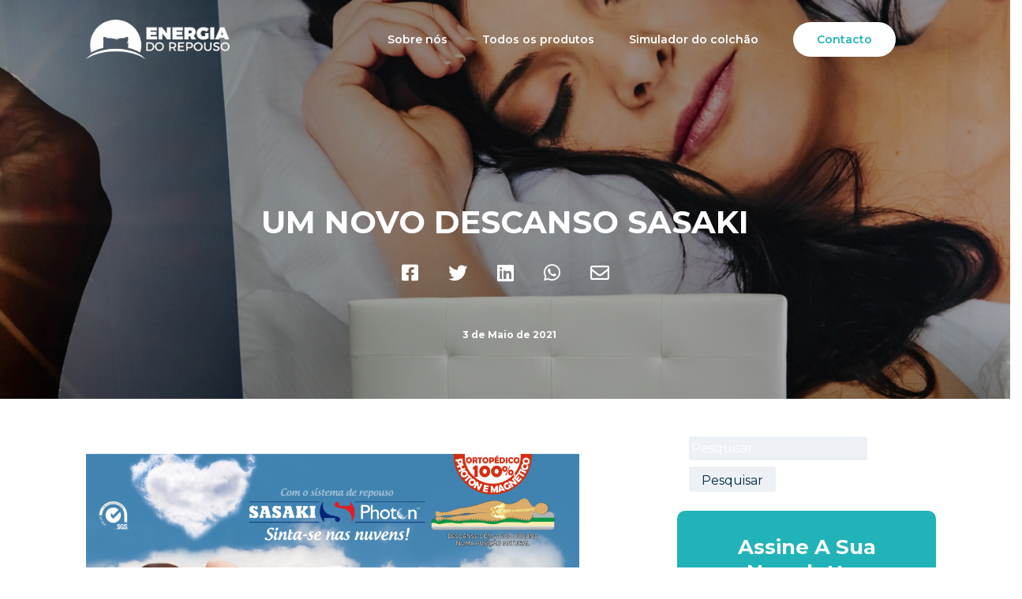

--- FILE ---
content_type: text/html; charset=UTF-8
request_url: https://energiadorepouso.pt/sem-categoria/um-novo-descanso-sasaki/
body_size: 25590
content:
<!doctype html>
<html lang="pt-PT">
<head>
	<meta charset="UTF-8">
	<meta name="viewport" content="width=device-width, initial-scale=1">
	<link rel="profile" href="https://gmpg.org/xfn/11">
	<meta name='robots' content='index, follow, max-image-preview:large, max-snippet:-1, max-video-preview:-1' />

	<!-- This site is optimized with the Yoast SEO plugin v20.4 - https://yoast.com/wordpress/plugins/seo/ -->
	<title>UM NOVO DESCANSO SASAKI - Energia do Repouso</title>
	<link rel="canonical" href="https://energiadorepouso.pt/sem-categoria/um-novo-descanso-sasaki/" />
	<meta property="og:locale" content="pt_PT" />
	<meta property="og:type" content="article" />
	<meta property="og:title" content="UM NOVO DESCANSO SASAKI - Energia do Repouso" />
	<meta property="og:description" content="UM NOVO DESCANSO&nbsp;UM NOVO DIA UMA NOVA VIDAMAIOR DESCANSO,&nbsp;MAIOR QUALIDADE DE VIDAMAIOR DESCANSO, MAIOR QUALIDADE DE VIDA. REDUZ OS SEUS PROBLEMAS DE COSTAS, PESCOÇO E ARTICULAÇÕES As propriedades exclusivas para o alívio da pressão nas Bases de Descanso SASAKI não só garantem um melhor descanso, como também ajudam a aliviar os problemas de pescoço e [&hellip;]" />
	<meta property="og:url" content="https://energiadorepouso.pt/sem-categoria/um-novo-descanso-sasaki/" />
	<meta property="og:site_name" content="Energia do Repouso" />
	<meta property="article:published_time" content="2021-05-03T15:13:57+00:00" />
	<meta property="article:modified_time" content="2021-07-23T15:10:32+00:00" />
	<meta property="og:image" content="https://energiadorepouso.pt/wp-content/uploads/2021/02/A6605280.png" />
	<meta property="og:image:width" content="1280" />
	<meta property="og:image:height" content="914" />
	<meta property="og:image:type" content="image/png" />
	<meta name="author" content="admin" />
	<meta name="twitter:card" content="summary_large_image" />
	<meta name="twitter:site" content="@tiagocordeiro" />
	<meta name="twitter:label1" content="Escrito por" />
	<meta name="twitter:data1" content="admin" />
	<meta name="twitter:label2" content="Tempo estimado de leitura" />
	<meta name="twitter:data2" content="5 minutos" />
	<!-- Optimized with WP Meteor v3.1.9 - https://wordpress.org/plugins/wp-meteor/ --><script data-wpmeteor-nooptimize="true" >var _wpmeteor={"rdelay":1000,"preload":true,"elementor-animations":true,"elementor-pp":true,"v":"3.1.9","rest_url":"https:\/\/energiadorepouso.pt\/wp-json\/"};(function(){try{new MutationObserver(function(){}),new PerformanceObserver(function(){}),Object.assign({},{}),document.fonts.ready.then(function(){})}catch(a){t="wpmeteordisable=1",i=document.location.href,i.match(/[?&]wpmeteordisable/)||(o="",i.indexOf("?")==-1?i.indexOf("#")==-1?o=i+"?"+t:o=i.replace("#","?"+t+"#"):i.indexOf("#")==-1?o=i+"&"+t:o=i.replace("#","&"+t+"#"),document.location.href=o)}var t,i,o;})();

</script><script data-wpmeteor-nooptimize="true" >(()=>{var $=class{constructor(){this.l=[]}emit(o,u=null){this.l[o]&&this.l[o].forEach(v=>v(u))}on(o,u){this.l[o]||=[],this.l[o].push(u)}off(o,u){this.l[o]=(this.l[o]||[]).filter(v=>v!==u)}};var b=new $;var Dt=new Date,Je=()=>(new Date-Dt)/1e3;var Ve=document,Gt="DOMContentLoaded",J=class{constructor(){this.known=[]}init(){let o,u,v=!1,i=p=>{if(!v&&p&&p.fn&&!p.__wpmeteor){let h=function(E){return Ve.addEventListener(Gt,m=>{E.bind(Ve)(p,m,"jQueryMock")}),this};this.known.push([p,p.fn.ready,p.fn.init.prototype.ready]),p.fn.ready=h,p.fn.init.prototype.ready=h,p.__wpmeteor=!0}return p};window.jQuery&&(o=i(window.jQuery)),Object.defineProperty(window,"jQuery",{get(){return o},set(p){return o=i(p)}}),Object.defineProperty(window,"$",{get(){return u},set(p){return u=i(p)}}),b.on("l",()=>v=!0)}unmock(){this.known.forEach(([o,u,v])=>{o.fn.ready=u,o.fn.init.prototype.ready=v})}};var Ye={};((s,o)=>{try{let u=Object.defineProperty({},o,{get:function(){Ye[o]=!0}});s.addEventListener(o,null,u),s.removeEventListener(o,null,u)}catch{}})(window,"passive");var Ge=Ye;var Xe=window,re=document,we="addEventListener",Be="removeEventListener",oe="removeAttribute",se="getAttribute",wt="setAttribute",Ze="DOMContentLoaded",et=["mouseover","keydown","touchmove","touchend","wheel"],tt=["mouseover","mouseout","touchstart","touchmove","touchend","click"],N="data-wpmeteor-";var V=class{init(o){let u=!1,v=!1,i=d=>{u||(u=!0,et.forEach(g=>re.body[Be](g,i,Ge)),clearTimeout(v),b.emit("fi"))},p=d=>{let g=new MouseEvent("click",{view:d.view,bubbles:!0,cancelable:!0});return Object.defineProperty(g,"target",{writable:!1,value:d.target}),g};b.on("i",()=>{u||i()});let h=[],E=d=>{d.target&&"dispatchEvent"in d.target&&(d.type==="click"?(d.preventDefault(),d.stopPropagation(),h.push(p(d))):d.type!=="touchmove"&&h.push(d),d.target[wt](N+d.type,!0))};b.on("l",()=>{tt.forEach(O=>Xe[Be](O,E));let d;for(;d=h.shift();){var g=d.target;g[se](N+"touchstart")&&g[se](N+"touchend")&&!g[se](N+"click")?(g[se](N+"touchmove")||(g[oe](N+"touchmove"),h.push(p(d))),g[oe](N+"touchstart"),g[oe](N+"touchend")):g[oe](N+d.type),g.dispatchEvent(d)}});let m=()=>{et.forEach(d=>re.body[we](d,i,Ge)),tt.forEach(d=>Xe[we](d,E)),re[Be](Ze,m)};re[we](Ze,m)}};var nt=document,ie=nt.createElement("span");ie.setAttribute("id","elementor-device-mode");ie.setAttribute("class","elementor-screen-only");var Bt=!1,rt=()=>(Bt||nt.body.appendChild(ie),getComputedStyle(ie,":after").content.replace(/"/g,""));var ce=window,ct=document,ot=ct.documentElement;var at="getAttribute",lt="setAttribute",st=s=>s[at]("class")||"",it=(s,o)=>s[lt]("class",o),dt=()=>{window.addEventListener("load",function(){let s=rt(),o=Math.max(ot.clientWidth||0,ce.innerWidth||0),u=Math.max(ot.clientHeight||0,ce.innerHeight||0),v=["_animation_"+s,"animation_"+s,"_animation","_animation","animation"];Array.from(ct.querySelectorAll(".elementor-invisible")).forEach(i=>{let p=i.getBoundingClientRect();if(p.top+ce.scrollY<=u&&p.left+ce.scrollX<o)try{let E=JSON.parse(i[at]("data-settings"));if(E.trigger_source)return;let m=E._animation_delay||E.animation_delay||0,d,g;for(var h=0;h<v.length;h++)if(E[v[h]]){g=v[h],d=E[v[h]];break}if(d){let O=st(i),X=d==="none"?O:O+" animated "+d,x=setTimeout(()=>{it(i,X.replace(/\belementor\-invisible\b/,"")),v.forEach(Z=>delete E[Z]),i[lt]("data-settings",JSON.stringify(E))},m);b.on("fi",()=>{clearTimeout(x),it(i,st(i).replace(new RegExp("\b"+d+"\b"),""))})}}catch(E){console.error(E)}})})};var Le=document;var ut="getAttribute",Lt="setAttribute",Ue="querySelectorAll",pt="data-in-mega_smartmenus",ft=()=>{let s=Le.createElement("div");s.innerHTML='<span class="sub-arrow --wp-meteor"><i class="fa" aria-hidden="true"></i></span>';let o=s.firstChild,u=v=>{let i=[];for(;v=v.previousElementSibling;)i.push(v);return i};Le.addEventListener("DOMContentLoaded",function(){Array.from(Le[Ue](".pp-advanced-menu ul")).forEach(v=>{if(v[ut](pt))return;(v[ut]("class")||"").match(/\bmega\-menu\b/)&&v[Ue]("ul").forEach(h=>{h[Lt](pt,!0)});let i=u(v),p=i.filter(h=>h).filter(h=>h.tagName==="A").pop();if(p||(p=i.map(h=>Array.from(h[Ue]("a"))).filter(h=>h).flat().pop()),p){let h=o.cloneNode(!0);p.appendChild(h),new MutationObserver(m=>{m.forEach(({addedNodes:d})=>{d.forEach(g=>{if(g.nodeType===1&&g.tagName==="SPAN")try{p.removeChild(h)}catch{}})})}).observe(p,{childList:!0})}})})};var B="DOMContentLoaded",S="readystatechange",k="message";var Y="SCRIPT";var Ut=()=>{},P=console.error,f="data-wpmeteor-",C=Object.defineProperty,Ce=Object.defineProperties,Se="javascript/blocked",mt=/^(text\/javascript|module)$/i,ht="requestAnimationFrame",vt="requestIdleCallback",ae="setTimeout";(function(s,o,u,v,i,p,h,E,m,d){let g=s.constructor.name+"::",O=o.constructor.name+"::",X=function(e,t){t=t||s;for(var n=0;n<this.length;n++)e.call(t,this[n],n,this)};"NodeList"in s&&!NodeList.prototype.forEach&&(NodeList.prototype.forEach=X),"HTMLCollection"in s&&!HTMLCollection.prototype.forEach&&(HTMLCollection.prototype.forEach=X),_wpmeteor["elementor-animations"]&&dt(),_wpmeteor["elementor-pp"]&&ft();let L=[],x=[],Z=window.innerHeight||document.documentElement.clientHeight,Oe=window.innerWidth||document.documentElement.clientWidth,ee=!1,M=[],G={},_e=!1,le=!1,Et=0,q=o.visibilityState==="visible"?s[ht]:s[ae],ke=s[vt]||q;o[u]("visibilitychange",()=>{q=o.visibilityState==="visible"?s[ht]:s[ae],ke=s[vt]||q});let U=s[ae],te,H=["src","async","defer","type","integrity"],F=Object,W="definePropert";F[W+"y"]=(e,t,n)=>e===s&&["jQuery","onload"].indexOf(t)>=0||(e===o||e===o.body)&&["readyState","write","writeln","on"+S].indexOf(t)>=0?(["on"+S,"on"+m].indexOf(t)&&n.set&&(G["on"+S]=G["on"+S]||[],G["on"+S].push(n.set)),e):e instanceof HTMLScriptElement&&H.indexOf(t)>=0?(e[t+"Getters"]||(e[t+"Getters"]=[],e[t+"Setters"]=[],C(e,t,{set(r){e[t+"Setters"].forEach(a=>a.call(e,r))},get(){return e[t+"Getters"].slice(-1)[0]()}})),n.get&&e[t+"Getters"].push(n.get),n.set&&e[t+"Setters"].push(n.set),e):C(e,t,n),F[W+"ies"]=(e,t)=>{for(let n in t)F[W+"y"](e,n,t[n]);return e};let z,de,A=o[u].bind(o),xe=o[v].bind(o),T=s[u].bind(s),ne=s[v].bind(s);typeof EventTarget<"u"&&(z=EventTarget.prototype.addEventListener,de=EventTarget.prototype.removeEventListener,A=z.bind(o),xe=de.bind(o),T=z.bind(s),ne=de.bind(s));let I=o.createElement.bind(o),gt=o.__proto__.__lookupGetter__("readyState").bind(o),ue;C(o,"readyState",{get(){return ue||gt()},set(e){return ue=e}});let Ae=e=>M.filter(([t,n,r],a)=>{if(!(e.indexOf(t.type)<0)){r||(r=t.target);try{let c=r.constructor.name+"::"+t.type;for(let D=0;D<G[c].length;D++)if(G[c][D]){let l=c+"::"+a+"::"+D;if(!pe[l])return!0}}catch{}}}).length,j,pe={},Q=e=>{M.forEach(([t,n,r],a)=>{if(!(e.indexOf(t.type)<0)){r||(r=t.target);try{let c=r.constructor.name+"::"+t.type;if((G[c]||[]).length)for(let D=0;D<G[c].length;D++){let l=G[c][D];if(l){let y=c+"::"+a+"::"+D;if(!pe[y]){pe[y]=!0,o.readyState=n,j=c;try{Et++,!l.hasOwnProperty("prototype")||l.prototype.constructor===l?l.bind(r)(t):l(t)}catch(w){P(w,l)}j=null}}}}catch(c){P(c)}}})};A(B,e=>{M.push([e,o.readyState,o])}),A(S,e=>{M.push([e,o.readyState,o])}),T(B,e=>{M.push([e,o.readyState,s])}),T(m,e=>{M.push([e,o.readyState,s]),R||Q([B,S,k,m])});let Ne=e=>{M.push([e,o.readyState,s])},yt=()=>{ne(k,Ne),(G[g+"message"]||[]).forEach(e=>{T(k,e)})};T(k,Ne),b.on("fi",o.dispatchEvent.bind(o,new CustomEvent("fi"))),b.on("fi",()=>{le=!0,R=!0,We(),o.readyState="loading",U(_)});let Te=()=>{_e=!0,le&&!R&&(o.readyState="loading",U(_)),ne(m,Te)};T(m,Te),_wpmeteor.rdelay>=0&&new V().init(_wpmeteor.rdelay);let Me=new J;Me.init();let fe=1,Re=()=>{--fe||U(b.emit.bind(b,"l"))},Ct=0,R=!1,_=()=>{let e=L.shift();if(e)e[i](f+"src")?e[E](f+"async")?(fe++,he(e,Re),U(_)):he(e,U.bind(null,_)):(e.origtype==Se&&he(e),U(_));else if(Ae([B,S,k]))Q([B,S,k]),U(_);else if(le&&_e)if(Ae([m,k]))Q([m,k]),U(_);else if(fe>1)ke(_);else if(x.length){for(;x.length;)L.push(x.shift());We(),U(_)}else{if(s.RocketLazyLoadScripts)try{RocketLazyLoadScripts.run()}catch(t){P(t)}o.readyState="complete",yt(),Me.unmock(),R=!1,ee=!0,s[ae](Re)}else R=!1},me=e=>{let t=I(Y),n=e.attributes;for(var r=n.length-1;r>=0;r--)t[p](n[r].name,n[r].value);let a=e[i](f+"type");return a?t.type=a:t.type="text/javascript",(e.textContent||"").match(/^\s*class RocketLazyLoadScripts/)?t.textContent=e.textContent.replace(/^\s*class\s*RocketLazyLoadScripts/,"window.RocketLazyLoadScripts=class").replace("RocketLazyLoadScripts.run();",""):t.textContent=e.textContent,["after","type","src","async","defer"].forEach(c=>t[h](f+c)),t},Pe=(e,t)=>{let n=e.parentNode;if(n){let r=document.createElement(n.tagName);if(q(()=>{r.appendChild(n.replaceChild(t,e))}),!n.isConnected){P("Parent for",e," is not part of the DOM");return}return e}P("No parent for",e)},he=(e,t)=>{let n=e[i](f+"src");if(n){let r=me(e),a=z?z.bind(r):r[u].bind(r);e.getEventListeners&&e.getEventListeners().forEach(([l,y])=>{a(l,y)}),t&&(a(m,t),a(d,t)),r.src=n;let c=Pe(e,r),D=r[i]("type");(!c||e[E]("nomodule")||D&&!mt.test(D))&&t&&t()}else e.origtype===Se?Pe(e,me(e)):t&&t()},ve=(e,t)=>{let n=(G[e]||[]).indexOf(t);if(n>=0)return G[e][n]=void 0,!0},Ie=(e,t,...n)=>{if("HTMLDocument::"+B==j&&e===B&&!t.toString().match(/jQueryMock/)){b.on("l",o.addEventListener.bind(o,e,t,...n));return}if(t&&(e===B||e===S)){let r=O+e;G[r]=G[r]||[],G[r].push(t),ee&&Q([e]);return}return A(e,t,...n)},qe=(e,t)=>{if(e===B){let n=O+e;ve(n,t)}return xe(e,t)};Ce(o,{[u]:{get(){return Ie},set(){return Ie}},[v]:{get(){return qe},set(){return qe}}});let He={},Ee=e=>{if(e)try{e.match(/^\/\/\w+/)&&(e=o.location.protocol+e);let t=new URL(e),n=t.origin;if(n&&!He[n]&&o.location.host!==t.host){let r=I("link");r.rel="preconnect",r.href=n,o.head.appendChild(r),He[n]=!0}}catch{}},K={},Fe=(e,t,n,r)=>{var a=I("link");a.rel=t?"modulepre"+m:"pre"+m,a.as="script",n&&a[p]("crossorigin",n),a.href=e,r.appendChild(a),K[e]=!0},We=()=>{if(_wpmeteor.preload&&L.length){let e=o.createDocumentFragment();L.forEach(t=>{let n=t[i](f+"src");n&&!K[n]&&!t[i](f+"integrity")&&!t[E]("nomodule")&&Fe(n,t[i](f+"type")=="module",t[E]("crossorigin")&&t[i]("crossorigin"),e)}),q(o.head.appendChild.bind(o.head,e))}};A(B,()=>{let e=[...L];for(L.splice(0,L.length),o.querySelectorAll("script["+f+"after]").forEach(t=>{let n=t.__lookupGetter__("type").bind(t);C(t,"origtype",{get(){return n()}}),(t[i](f+"src")||"").match(/\/gtm.js\?/)?x.push(t):t[E](f+"async")?x.unshift(t):L.push(t)});e.length;){let t=e.shift();L.filter(n=>n===t).length||L.push(t),ye.push(t)}});let ge=function(...e){let t=I(...e);if(e[0].toUpperCase()!==Y||!R)return t;let n=t[p].bind(t),r=t[i].bind(t),a=t[E].bind(t);n(f+"after","REORDER"),n(f+"type","text/javascript"),t.type=Se;let c=[];t.getEventListeners=()=>c,F[W+"ies"](t,{onload:{set(l){c.push([m,l])}},onerror:{set(l){c.push([d,l])}}}),H.forEach(l=>{let y=t.__lookupGetter__(l).bind(t);F[W+"y"](t,l,{set(w){return w?t[p](f+l,w):t[h](f+l)},get(){return t[i](f+l)}}),C(t,"orig"+l,{get(){return y()}})}),t[u]=function(l,y){c.push([l,y])},t[p]=function(l,y){if(H.indexOf(l)>=0)return y?n(f+l,y):t[h](f+l);n(l,y)},t[i]=function(l){return H.indexOf(l)>=0?r(f+l):r(l)},t[E]=function(l){return H.indexOf(l)>=0?a(f+l):a(l)};let D=t.attributes;return C(t,"attributes",{get(){return[...D].filter(y=>y.name!=="type"&&y.name!==f+"after").map(y=>({name:y.name.match(new RegExp(f))?y.name.replace(f,""):y.name,value:y.value}))}}),t};Object.defineProperty(o,"createElement",{set(e){e!==ge&&(te=e)},get(){return te||ge}});let ye=[],ze=new MutationObserver(e=>{R&&e.forEach(({addedNodes:t,target:n})=>{t.forEach(r=>{if(r.nodeType===1)if(Y===r.tagName)if(r[i](f+"after")==="REORDER"&&(!r[i](f+"type")||mt.test(r[i](f+"type")))){let a=r[i](f+"src");ye.filter(c=>c===r).length&&P("Inserted twice",r),r.parentNode?(ye.push(r),(a||"").match(/\/gtm.js\?/)?(x.push(r),Ee(a)):r[E](f+"async")?(x.unshift(r),Ee(a)):(a&&L.length&&!r[i](f+"integrity")&&!r[E]("nomodule")&&!K[a]&&L.length&&(Ut(Je(),"pre preload",L.length),Fe(a,r[i](f+"type")=="module",r[E]("crossorigin")&&r[i]("crossorigin"),o.head)),L.push(r))):(r.addEventListener(m,c=>c.target.parentNode.removeChild(c.target)),r.addEventListener(d,c=>c.target.parentNode.removeChild(c.target)),n.appendChild(r))}else b.emit("s",r.src);else r.tagName==="LINK"&&r[i]("as")==="script"&&(K[r[i]("href")]=!0)})})});ze.observe(o.documentElement,{childList:!0,subtree:!0,attributes:!0,attributeOldValue:!0}),b.on("l",()=>{(!te||te===ge)&&(o.createElement=I,ze.disconnect())});let be=e=>{let t,n;!o.currentScript||!o.currentScript.parentNode?(t=o.body,n=t.lastChild):(n=o.currentScript,t=n.parentNode);try{let r=I("div");r.innerHTML=e,Array.from(r.childNodes).forEach(a=>{a.nodeName===Y?t.insertBefore(me(a),n):t.insertBefore(a,n)})}catch(r){P(r)}},je=e=>be(e+`
`);Ce(o,{write:{get(){return be},set(e){return be=e}},writeln:{get(){return je},set(e){return je=e}}});let Qe=(e,t,...n)=>{if("Window::"+B==j&&e===B&&!t.toString().match(/jQueryMock/)){b.on("l",s.addEventListener.bind(s,e,t,...n));return}if("Window::"+m==j&&e===m){b.on("l",s.addEventListener.bind(s,e,t,...n));return}if(t&&(e===m||e===B||e===k&&!ee)){let r=e===B?O+e:g+e;G[r]=G[r]||[],G[r].push(t),ee&&Q([e]);return}return T(e,t,...n)},Ke=(e,t)=>{if(e===m){let n=e===B?O+e:g+e;ve(n,t)}return ne(e,t)};Ce(s,{[u]:{get(){return Qe},set(){return Qe}},[v]:{get(){return Ke},set(){return Ke}}});let De=e=>{let t;return{get(){return t},set(n){return t&&ve(e,n),G[e]=G[e]||[],G[e].push(n),t=n}}};A("wpl",e=>{let{target:t,event:n}=e.detail,r=t==s?o.body:t,a=r[i](f+"on"+n.type);r[h](f+"on"+n.type),C(n,"target",{value:t}),C(n,"currentTarget",{value:t});let c=new Function(a).bind(t);t.event=n,s[u](m,s[u].bind(s,m,c))});{let e=De(g+m);C(s,"onload",e),A(B,()=>{C(o.body,"onload",e)})}if(C(o,"onreadystatechange",De(O+S)),C(s,"onmessage",De(g+k)),!1)try{}catch(e){}let bt=e=>{let n={"4g":1250,"3g":2500,"2g":2500}[(navigator.connection||{}).effectiveType]||0,r=e.getBoundingClientRect(),a={top:-1*Z-n,left:-1*Oe-n,bottom:Z+n,right:Oe+n};return!(r.left>=a.right||r.right<=a.left||r.top>=a.bottom||r.bottom<=a.top)},$e=(e=!0)=>{let t=1,n=-1,r={},a=c=>{n++,--t||U(b.emit.bind(b,"i"),_wpmeteor.rdelay)};Array.from(o.getElementsByTagName("*")).forEach(c=>{let D,l,y;if(c.tagName==="IMG"){let w=c.currentSrc||c.src;w&&!r[w]&&!w.match(/^data:/i)&&((c.loading||"").toLowerCase()!=="lazy"||bt(c))&&(D=w)}else if(c.tagName===Y)Ee(c[i](f+"src"));else if(c.tagName==="LINK"&&c[i]("as")==="script"&&["pre"+m,"modulepre"+m].indexOf(c[i]("rel"))>=0)K[c[i]("href")]=!0;else if((l=s.getComputedStyle(c))&&(y=(l.backgroundImage||"").match(/^url\s*\((.*?)\)/i))&&(y||[]).length){let w=y[0].slice(4,-1).replace(/"/g,"");!r[w]&&!w.match(/^data:/i)&&(D=w)}if(D){r[D]=!0;let w=new Image;e&&(t++,w[u](m,a),w[u](d,a)),w.src=D}}),o.fonts.ready.then(()=>{a()})};_wpmeteor.rdelay<0?A("reveal:css",b.emit.bind(b,"fi")):_wpmeteor.rdelay===0?A(B,()=>U($e.bind(null,!1))):T(m,$e)})(window,document,"addEventListener","removeEventListener","getAttribute","setAttribute","removeAttribute","hasAttribute","load","error");})();

</script><script type="application/ld+json" class="yoast-schema-graph">{"@context":"https://schema.org","@graph":[{"@type":"Article","@id":"https://energiadorepouso.pt/sem-categoria/um-novo-descanso-sasaki/#article","isPartOf":{"@id":"https://energiadorepouso.pt/sem-categoria/um-novo-descanso-sasaki/"},"author":{"name":"admin","@id":"https://energiadorepouso.pt/#/schema/person/c77f212031950f68f46e5ba72172eb91"},"headline":"UM NOVO DESCANSO SASAKI","datePublished":"2021-05-03T15:13:57+00:00","dateModified":"2021-07-23T15:10:32+00:00","mainEntityOfPage":{"@id":"https://energiadorepouso.pt/sem-categoria/um-novo-descanso-sasaki/"},"wordCount":1074,"commentCount":0,"publisher":{"@id":"https://energiadorepouso.pt/#/schema/person/f18ceaed7df524ee90787f423fe7a60b"},"image":{"@id":"https://energiadorepouso.pt/sem-categoria/um-novo-descanso-sasaki/#primaryimage"},"thumbnailUrl":"https://energiadorepouso.pt/wp-content/uploads/2021/02/A6605280.png","inLanguage":"pt-PT"},{"@type":"WebPage","@id":"https://energiadorepouso.pt/sem-categoria/um-novo-descanso-sasaki/","url":"https://energiadorepouso.pt/sem-categoria/um-novo-descanso-sasaki/","name":"UM NOVO DESCANSO SASAKI - Energia do Repouso","isPartOf":{"@id":"https://energiadorepouso.pt/#website"},"primaryImageOfPage":{"@id":"https://energiadorepouso.pt/sem-categoria/um-novo-descanso-sasaki/#primaryimage"},"image":{"@id":"https://energiadorepouso.pt/sem-categoria/um-novo-descanso-sasaki/#primaryimage"},"thumbnailUrl":"https://energiadorepouso.pt/wp-content/uploads/2021/02/A6605280.png","datePublished":"2021-05-03T15:13:57+00:00","dateModified":"2021-07-23T15:10:32+00:00","breadcrumb":{"@id":"https://energiadorepouso.pt/sem-categoria/um-novo-descanso-sasaki/#breadcrumb"},"inLanguage":"pt-PT","potentialAction":[{"@type":"ReadAction","target":["https://energiadorepouso.pt/sem-categoria/um-novo-descanso-sasaki/"]}]},{"@type":"ImageObject","inLanguage":"pt-PT","@id":"https://energiadorepouso.pt/sem-categoria/um-novo-descanso-sasaki/#primaryimage","url":"https://energiadorepouso.pt/wp-content/uploads/2021/02/A6605280.png","contentUrl":"https://energiadorepouso.pt/wp-content/uploads/2021/02/A6605280.png","width":1280,"height":914},{"@type":"BreadcrumbList","@id":"https://energiadorepouso.pt/sem-categoria/um-novo-descanso-sasaki/#breadcrumb","itemListElement":[{"@type":"ListItem","position":1,"name":"Início","item":"https://energiadorepouso.pt/"},{"@type":"ListItem","position":2,"name":"Blog","item":"https://energiadorepouso.pt/blog/"},{"@type":"ListItem","position":3,"name":"UM NOVO DESCANSO SASAKI"}]},{"@type":"WebSite","@id":"https://energiadorepouso.pt/#website","url":"https://energiadorepouso.pt/","name":"Energia do Repouso","description":"Colchão Ortopédico ","publisher":{"@id":"https://energiadorepouso.pt/#/schema/person/f18ceaed7df524ee90787f423fe7a60b"},"potentialAction":[{"@type":"SearchAction","target":{"@type":"EntryPoint","urlTemplate":"https://energiadorepouso.pt/?s={search_term_string}"},"query-input":"required name=search_term_string"}],"inLanguage":"pt-PT"},{"@type":["Person","Organization"],"@id":"https://energiadorepouso.pt/#/schema/person/f18ceaed7df524ee90787f423fe7a60b","name":"Tiago Cordeiro","logo":{"@id":"https://energiadorepouso.pt/#/schema/person/image/"},"sameAs":["https://twitter.com/tiagocordeiro"]},{"@type":"Person","@id":"https://energiadorepouso.pt/#/schema/person/c77f212031950f68f46e5ba72172eb91","name":"admin","sameAs":["https://energiadorepouso.pt/novo"],"url":"https://energiadorepouso.pt/author/admin/"}]}</script>
	<!-- / Yoast SEO plugin. -->


<link rel="alternate" type="application/rss+xml" title="Energia do Repouso &raquo; Feed" href="https://energiadorepouso.pt/feed/" />
<script  data-wpmeteor-after="REORDER" type="javascript/blocked" data-wpmeteor-type="text/javascript" >
window._wpemojiSettings = {"baseUrl":"https:\/\/s.w.org\/images\/core\/emoji\/14.0.0\/72x72\/","ext":".png","svgUrl":"https:\/\/s.w.org\/images\/core\/emoji\/14.0.0\/svg\/","svgExt":".svg","source":{"concatemoji":"https:\/\/energiadorepouso.pt\/wp-includes\/js\/wp-emoji-release.min.js?ver=6.1"}};
/*! This file is auto-generated */
!function(e,a,t){var n,r,o,i=a.createElement("canvas"),p=i.getContext&&i.getContext("2d");function s(e,t){var a=String.fromCharCode,e=(p.clearRect(0,0,i.width,i.height),p.fillText(a.apply(this,e),0,0),i.toDataURL());return p.clearRect(0,0,i.width,i.height),p.fillText(a.apply(this,t),0,0),e===i.toDataURL()}function c(e){var t=a.createElement("script");t.src=e,t.defer=t.type="text/javascript",a.getElementsByTagName("head")[0].appendChild(t)}for(o=Array("flag","emoji"),t.supports={everything:!0,everythingExceptFlag:!0},r=0;r<o.length;r++)t.supports[o[r]]=function(e){if(p&&p.fillText)switch(p.textBaseline="top",p.font="600 32px Arial",e){case"flag":return s([127987,65039,8205,9895,65039],[127987,65039,8203,9895,65039])?!1:!s([55356,56826,55356,56819],[55356,56826,8203,55356,56819])&&!s([55356,57332,56128,56423,56128,56418,56128,56421,56128,56430,56128,56423,56128,56447],[55356,57332,8203,56128,56423,8203,56128,56418,8203,56128,56421,8203,56128,56430,8203,56128,56423,8203,56128,56447]);case"emoji":return!s([129777,127995,8205,129778,127999],[129777,127995,8203,129778,127999])}return!1}(o[r]),t.supports.everything=t.supports.everything&&t.supports[o[r]],"flag"!==o[r]&&(t.supports.everythingExceptFlag=t.supports.everythingExceptFlag&&t.supports[o[r]]);t.supports.everythingExceptFlag=t.supports.everythingExceptFlag&&!t.supports.flag,t.DOMReady=!1,t.readyCallback=function(){t.DOMReady=!0},t.supports.everything||(n=function(){t.readyCallback()},a.addEventListener?(a.addEventListener("DOMContentLoaded",n,!1),e.addEventListener("load",n,!1)):(e.attachEvent("onload",n),a.attachEvent("onreadystatechange",function(){"complete"===a.readyState&&t.readyCallback()})),(e=t.source||{}).concatemoji?c(e.concatemoji):e.wpemoji&&e.twemoji&&(c(e.twemoji),c(e.wpemoji)))}(window,document,window._wpemojiSettings);
</script>
<style>
img.wp-smiley,
img.emoji {
	display: inline !important;
	border: none !important;
	box-shadow: none !important;
	height: 1em !important;
	width: 1em !important;
	margin: 0 0.07em !important;
	vertical-align: -0.1em !important;
	background: none !important;
	padding: 0 !important;
}
</style>
	<link rel='stylesheet' id='wp-block-library-css' href='https://energiadorepouso.pt/wp-includes/css/dist/block-library/style.min.css?ver=6.1' media='all' />
<link rel='stylesheet' id='classic-theme-styles-css' href='https://energiadorepouso.pt/wp-includes/css/classic-themes.min.css?ver=1' media='all' />
<style id='global-styles-inline-css'>
body{--wp--preset--color--black: #000000;--wp--preset--color--cyan-bluish-gray: #abb8c3;--wp--preset--color--white: #ffffff;--wp--preset--color--pale-pink: #f78da7;--wp--preset--color--vivid-red: #cf2e2e;--wp--preset--color--luminous-vivid-orange: #ff6900;--wp--preset--color--luminous-vivid-amber: #fcb900;--wp--preset--color--light-green-cyan: #7bdcb5;--wp--preset--color--vivid-green-cyan: #00d084;--wp--preset--color--pale-cyan-blue: #8ed1fc;--wp--preset--color--vivid-cyan-blue: #0693e3;--wp--preset--color--vivid-purple: #9b51e0;--wp--preset--gradient--vivid-cyan-blue-to-vivid-purple: linear-gradient(135deg,rgba(6,147,227,1) 0%,rgb(155,81,224) 100%);--wp--preset--gradient--light-green-cyan-to-vivid-green-cyan: linear-gradient(135deg,rgb(122,220,180) 0%,rgb(0,208,130) 100%);--wp--preset--gradient--luminous-vivid-amber-to-luminous-vivid-orange: linear-gradient(135deg,rgba(252,185,0,1) 0%,rgba(255,105,0,1) 100%);--wp--preset--gradient--luminous-vivid-orange-to-vivid-red: linear-gradient(135deg,rgba(255,105,0,1) 0%,rgb(207,46,46) 100%);--wp--preset--gradient--very-light-gray-to-cyan-bluish-gray: linear-gradient(135deg,rgb(238,238,238) 0%,rgb(169,184,195) 100%);--wp--preset--gradient--cool-to-warm-spectrum: linear-gradient(135deg,rgb(74,234,220) 0%,rgb(151,120,209) 20%,rgb(207,42,186) 40%,rgb(238,44,130) 60%,rgb(251,105,98) 80%,rgb(254,248,76) 100%);--wp--preset--gradient--blush-light-purple: linear-gradient(135deg,rgb(255,206,236) 0%,rgb(152,150,240) 100%);--wp--preset--gradient--blush-bordeaux: linear-gradient(135deg,rgb(254,205,165) 0%,rgb(254,45,45) 50%,rgb(107,0,62) 100%);--wp--preset--gradient--luminous-dusk: linear-gradient(135deg,rgb(255,203,112) 0%,rgb(199,81,192) 50%,rgb(65,88,208) 100%);--wp--preset--gradient--pale-ocean: linear-gradient(135deg,rgb(255,245,203) 0%,rgb(182,227,212) 50%,rgb(51,167,181) 100%);--wp--preset--gradient--electric-grass: linear-gradient(135deg,rgb(202,248,128) 0%,rgb(113,206,126) 100%);--wp--preset--gradient--midnight: linear-gradient(135deg,rgb(2,3,129) 0%,rgb(40,116,252) 100%);--wp--preset--duotone--dark-grayscale: url('#wp-duotone-dark-grayscale');--wp--preset--duotone--grayscale: url('#wp-duotone-grayscale');--wp--preset--duotone--purple-yellow: url('#wp-duotone-purple-yellow');--wp--preset--duotone--blue-red: url('#wp-duotone-blue-red');--wp--preset--duotone--midnight: url('#wp-duotone-midnight');--wp--preset--duotone--magenta-yellow: url('#wp-duotone-magenta-yellow');--wp--preset--duotone--purple-green: url('#wp-duotone-purple-green');--wp--preset--duotone--blue-orange: url('#wp-duotone-blue-orange');--wp--preset--font-size--small: 13px;--wp--preset--font-size--medium: 20px;--wp--preset--font-size--large: 36px;--wp--preset--font-size--x-large: 42px;--wp--preset--spacing--20: 0.44rem;--wp--preset--spacing--30: 0.67rem;--wp--preset--spacing--40: 1rem;--wp--preset--spacing--50: 1.5rem;--wp--preset--spacing--60: 2.25rem;--wp--preset--spacing--70: 3.38rem;--wp--preset--spacing--80: 5.06rem;}:where(.is-layout-flex){gap: 0.5em;}body .is-layout-flow > .alignleft{float: left;margin-inline-start: 0;margin-inline-end: 2em;}body .is-layout-flow > .alignright{float: right;margin-inline-start: 2em;margin-inline-end: 0;}body .is-layout-flow > .aligncenter{margin-left: auto !important;margin-right: auto !important;}body .is-layout-constrained > .alignleft{float: left;margin-inline-start: 0;margin-inline-end: 2em;}body .is-layout-constrained > .alignright{float: right;margin-inline-start: 2em;margin-inline-end: 0;}body .is-layout-constrained > .aligncenter{margin-left: auto !important;margin-right: auto !important;}body .is-layout-constrained > :where(:not(.alignleft):not(.alignright):not(.alignfull)){max-width: var(--wp--style--global--content-size);margin-left: auto !important;margin-right: auto !important;}body .is-layout-constrained > .alignwide{max-width: var(--wp--style--global--wide-size);}body .is-layout-flex{display: flex;}body .is-layout-flex{flex-wrap: wrap;align-items: center;}body .is-layout-flex > *{margin: 0;}:where(.wp-block-columns.is-layout-flex){gap: 2em;}.has-black-color{color: var(--wp--preset--color--black) !important;}.has-cyan-bluish-gray-color{color: var(--wp--preset--color--cyan-bluish-gray) !important;}.has-white-color{color: var(--wp--preset--color--white) !important;}.has-pale-pink-color{color: var(--wp--preset--color--pale-pink) !important;}.has-vivid-red-color{color: var(--wp--preset--color--vivid-red) !important;}.has-luminous-vivid-orange-color{color: var(--wp--preset--color--luminous-vivid-orange) !important;}.has-luminous-vivid-amber-color{color: var(--wp--preset--color--luminous-vivid-amber) !important;}.has-light-green-cyan-color{color: var(--wp--preset--color--light-green-cyan) !important;}.has-vivid-green-cyan-color{color: var(--wp--preset--color--vivid-green-cyan) !important;}.has-pale-cyan-blue-color{color: var(--wp--preset--color--pale-cyan-blue) !important;}.has-vivid-cyan-blue-color{color: var(--wp--preset--color--vivid-cyan-blue) !important;}.has-vivid-purple-color{color: var(--wp--preset--color--vivid-purple) !important;}.has-black-background-color{background-color: var(--wp--preset--color--black) !important;}.has-cyan-bluish-gray-background-color{background-color: var(--wp--preset--color--cyan-bluish-gray) !important;}.has-white-background-color{background-color: var(--wp--preset--color--white) !important;}.has-pale-pink-background-color{background-color: var(--wp--preset--color--pale-pink) !important;}.has-vivid-red-background-color{background-color: var(--wp--preset--color--vivid-red) !important;}.has-luminous-vivid-orange-background-color{background-color: var(--wp--preset--color--luminous-vivid-orange) !important;}.has-luminous-vivid-amber-background-color{background-color: var(--wp--preset--color--luminous-vivid-amber) !important;}.has-light-green-cyan-background-color{background-color: var(--wp--preset--color--light-green-cyan) !important;}.has-vivid-green-cyan-background-color{background-color: var(--wp--preset--color--vivid-green-cyan) !important;}.has-pale-cyan-blue-background-color{background-color: var(--wp--preset--color--pale-cyan-blue) !important;}.has-vivid-cyan-blue-background-color{background-color: var(--wp--preset--color--vivid-cyan-blue) !important;}.has-vivid-purple-background-color{background-color: var(--wp--preset--color--vivid-purple) !important;}.has-black-border-color{border-color: var(--wp--preset--color--black) !important;}.has-cyan-bluish-gray-border-color{border-color: var(--wp--preset--color--cyan-bluish-gray) !important;}.has-white-border-color{border-color: var(--wp--preset--color--white) !important;}.has-pale-pink-border-color{border-color: var(--wp--preset--color--pale-pink) !important;}.has-vivid-red-border-color{border-color: var(--wp--preset--color--vivid-red) !important;}.has-luminous-vivid-orange-border-color{border-color: var(--wp--preset--color--luminous-vivid-orange) !important;}.has-luminous-vivid-amber-border-color{border-color: var(--wp--preset--color--luminous-vivid-amber) !important;}.has-light-green-cyan-border-color{border-color: var(--wp--preset--color--light-green-cyan) !important;}.has-vivid-green-cyan-border-color{border-color: var(--wp--preset--color--vivid-green-cyan) !important;}.has-pale-cyan-blue-border-color{border-color: var(--wp--preset--color--pale-cyan-blue) !important;}.has-vivid-cyan-blue-border-color{border-color: var(--wp--preset--color--vivid-cyan-blue) !important;}.has-vivid-purple-border-color{border-color: var(--wp--preset--color--vivid-purple) !important;}.has-vivid-cyan-blue-to-vivid-purple-gradient-background{background: var(--wp--preset--gradient--vivid-cyan-blue-to-vivid-purple) !important;}.has-light-green-cyan-to-vivid-green-cyan-gradient-background{background: var(--wp--preset--gradient--light-green-cyan-to-vivid-green-cyan) !important;}.has-luminous-vivid-amber-to-luminous-vivid-orange-gradient-background{background: var(--wp--preset--gradient--luminous-vivid-amber-to-luminous-vivid-orange) !important;}.has-luminous-vivid-orange-to-vivid-red-gradient-background{background: var(--wp--preset--gradient--luminous-vivid-orange-to-vivid-red) !important;}.has-very-light-gray-to-cyan-bluish-gray-gradient-background{background: var(--wp--preset--gradient--very-light-gray-to-cyan-bluish-gray) !important;}.has-cool-to-warm-spectrum-gradient-background{background: var(--wp--preset--gradient--cool-to-warm-spectrum) !important;}.has-blush-light-purple-gradient-background{background: var(--wp--preset--gradient--blush-light-purple) !important;}.has-blush-bordeaux-gradient-background{background: var(--wp--preset--gradient--blush-bordeaux) !important;}.has-luminous-dusk-gradient-background{background: var(--wp--preset--gradient--luminous-dusk) !important;}.has-pale-ocean-gradient-background{background: var(--wp--preset--gradient--pale-ocean) !important;}.has-electric-grass-gradient-background{background: var(--wp--preset--gradient--electric-grass) !important;}.has-midnight-gradient-background{background: var(--wp--preset--gradient--midnight) !important;}.has-small-font-size{font-size: var(--wp--preset--font-size--small) !important;}.has-medium-font-size{font-size: var(--wp--preset--font-size--medium) !important;}.has-large-font-size{font-size: var(--wp--preset--font-size--large) !important;}.has-x-large-font-size{font-size: var(--wp--preset--font-size--x-large) !important;}
.wp-block-navigation a:where(:not(.wp-element-button)){color: inherit;}
:where(.wp-block-columns.is-layout-flex){gap: 2em;}
.wp-block-pullquote{font-size: 1.5em;line-height: 1.6;}
</style>
<link rel='stylesheet' id='contact-form-7-css' href='https://energiadorepouso.pt/wp-content/plugins/contact-form-7/includes/css/styles.css?ver=5.7.5.1' media='all' />
<link rel='stylesheet' id='cookie-law-info-css' href='https://energiadorepouso.pt/wp-content/plugins/cookie-law-info/legacy/public/css/cookie-law-info-public.css?ver=3.0.8' media='all' />
<link rel='stylesheet' id='cookie-law-info-gdpr-css' href='https://energiadorepouso.pt/wp-content/plugins/cookie-law-info/legacy/public/css/cookie-law-info-gdpr.css?ver=3.0.8' media='all' />
<link rel='stylesheet' id='wpos-slick-style-css' href='https://energiadorepouso.pt/wp-content/plugins/wp-trending-post-slider-and-widget/assets/css/slick.css?ver=1.5.8' media='all' />
<link rel='stylesheet' id='wtpsw-public-style-css' href='https://energiadorepouso.pt/wp-content/plugins/wp-trending-post-slider-and-widget/assets/css/wtpsw-public.css?ver=1.5.8' media='all' />
<link rel='stylesheet' id='energy-style-css' href='https://energiadorepouso.pt/wp-content/themes/energy/style.css?ver=1.0.0' media='all' />
<script  data-wpmeteor-after="REORDER" type="javascript/blocked" data-wpmeteor-type="text/javascript"  data-wpmeteor-src='https://energiadorepouso.pt/wp-includes/js/jquery/jquery.min.js?ver=3.6.1' id='jquery-core-js'></script>
<script  data-wpmeteor-after="REORDER" type="javascript/blocked" data-wpmeteor-type="text/javascript"  data-wpmeteor-src='https://energiadorepouso.pt/wp-includes/js/jquery/jquery-migrate.min.js?ver=3.3.2' id='jquery-migrate-js'></script>
<script  data-wpmeteor-after="REORDER" type="javascript/blocked" data-wpmeteor-type="text/javascript"  id='cookie-law-info-js-extra'>
var Cli_Data = {"nn_cookie_ids":[],"cookielist":[],"non_necessary_cookies":[],"ccpaEnabled":"","ccpaRegionBased":"","ccpaBarEnabled":"","strictlyEnabled":["necessary","obligatoire"],"ccpaType":"gdpr","js_blocking":"1","custom_integration":"","triggerDomRefresh":"","secure_cookies":""};
var cli_cookiebar_settings = {"animate_speed_hide":"500","animate_speed_show":"500","background":"#FFF","border":"#b1a6a6c2","border_on":"","button_1_button_colour":"#21b3b8","button_1_button_hover":"#1a8f93","button_1_link_colour":"#fff","button_1_as_button":"1","button_1_new_win":"","button_2_button_colour":"#333","button_2_button_hover":"#292929","button_2_link_colour":"#444","button_2_as_button":"","button_2_hidebar":"1","button_3_button_colour":"#ffffff","button_3_button_hover":"#cccccc","button_3_link_colour":"#fff","button_3_as_button":"1","button_3_new_win":"","button_4_button_colour":"#000","button_4_button_hover":"#000000","button_4_link_colour":"#333333","button_4_as_button":"","button_7_button_colour":"#61a229","button_7_button_hover":"#4e8221","button_7_link_colour":"#fff","button_7_as_button":"1","button_7_new_win":"","font_family":"inherit","header_fix":"","notify_animate_hide":"","notify_animate_show":"","notify_div_id":"#cookie-law-info-bar","notify_position_horizontal":"right","notify_position_vertical":"bottom","scroll_close":"","scroll_close_reload":"","accept_close_reload":"","reject_close_reload":"","showagain_tab":"","showagain_background":"#fff","showagain_border":"#000","showagain_div_id":"#cookie-law-info-again","showagain_x_position":"100px","text":"#333333","show_once_yn":"","show_once":"10000","logging_on":"","as_popup":"","popup_overlay":"1","bar_heading_text":"","cookie_bar_as":"banner","popup_showagain_position":"bottom-right","widget_position":"left"};
var log_object = {"ajax_url":"https:\/\/energiadorepouso.pt\/wp-admin\/admin-ajax.php"};
</script>
<script  data-wpmeteor-after="REORDER" type="javascript/blocked" data-wpmeteor-type="text/javascript"  data-wpmeteor-src='https://energiadorepouso.pt/wp-content/plugins/cookie-law-info/legacy/public/js/cookie-law-info-public.js?ver=3.0.8' id='cookie-law-info-js'></script>
<link rel="https://api.w.org/" href="https://energiadorepouso.pt/wp-json/" /><link rel="alternate" type="application/json" href="https://energiadorepouso.pt/wp-json/wp/v2/posts/859" /><link rel="EditURI" type="application/rsd+xml" title="RSD" href="https://energiadorepouso.pt/xmlrpc.php?rsd" />
<link rel="wlwmanifest" type="application/wlwmanifest+xml" href="https://energiadorepouso.pt/wp-includes/wlwmanifest.xml" />
<meta name="generator" content="WordPress 6.1" />
<link rel='shortlink' href='https://energiadorepouso.pt/?p=859' />
<link rel="alternate" type="application/json+oembed" href="https://energiadorepouso.pt/wp-json/oembed/1.0/embed?url=https%3A%2F%2Fenergiadorepouso.pt%2Fsem-categoria%2Fum-novo-descanso-sasaki%2F" />
<link rel="alternate" type="text/xml+oembed" href="https://energiadorepouso.pt/wp-json/oembed/1.0/embed?url=https%3A%2F%2Fenergiadorepouso.pt%2Fsem-categoria%2Fum-novo-descanso-sasaki%2F&#038;format=xml" />
<meta name="google-site-verification" content="6RTonEBkpG-CHgzx5T2FPEU0e1EmPAaWN__rqtWUpqs" />	<link rel="shortcut icon" href="https://energiadorepouso.pt/wp-content/uploads/2021/01/favicon_energia.png" />
	<style type="text/css">
		:root {
		    --primary-color: #21B3B8;
		    --secondary-color: #012E41;
		    --clear-color: #EDF0F5;
		    --gray-color: rgba(237, 240, 245, 0.44);
		    --background-color: #E5E5E5;
		    --text-color: #606060;
			--other-color: #667CA1;
			--bg-image: url('https://energiadorepouso.pt/wp-content/uploads/2021/03/sasaki2.png');
		}

		* {
			margin: 0;
			padding: 0;
		}

		body {
			font-family: Montserrat, sans-serif !important;
			font-size: 12px;
		}
	</style>
	<link rel="stylesheet" type="text/css" href="https://stackpath.bootstrapcdn.com/bootstrap/4.5.2/css/bootstrap.min.css" />
	<link rel="stylesheet" type="text/css" href="https://energiadorepouso.pt/wp-content/themes/energy/energy.css?ver=782407682" />
	<link rel="preconnect" href="https://fonts.gstatic.com">
	<link href="https://fonts.googleapis.com/css2?family=Montserrat:wght@300;400;600;700;800&display=swap" rel="stylesheet" />
	<link rel="stylesheet" type="text/css" href="https://energiadorepouso.pt/wp-content/themes/energy/css/all.min.css" />
	<script  data-wpmeteor-after="REORDER" type="javascript/blocked" data-wpmeteor-type="text/javascript"  data-wpmeteor-src="https://code.jquery.com/jquery-3.5.1.slim.min.js" data-wpmeteor-integrity="sha256-4+XzXVhsDmqanXGHaHvgh1gMQKX40OUvDEBTu8JcmNs=" crossorigin="anonymous"></script>
	<script  data-wpmeteor-after="REORDER" type="javascript/blocked" data-wpmeteor-type="text/javascript"  data-wpmeteor-src="https://stackpath.bootstrapcdn.com/bootstrap/4.5.2/js/bootstrap.min.js"></script>
	<script  data-wpmeteor-after="REORDER" type="javascript/blocked" data-wpmeteor-type="text/javascript"  data-wpmeteor-src="//code.jquery.com/jquery-1.11.0.min.js"></script>
	<script  data-wpmeteor-after="REORDER" type="javascript/blocked" data-wpmeteor-type="text/javascript"  data-wpmeteor-src="//code.jquery.com/jquery-migrate-1.2.1.min.js"></script>
	<script  data-wpmeteor-after="REORDER" type="javascript/blocked" data-wpmeteor-type="text/javascript"  data-wpmeteor-src="https://cdnjs.cloudflare.com/ajax/libs/slick-carousel/1.9.0/slick.min.js" data-wpmeteor-integrity="sha512-HGOnQO9+SP1V92SrtZfjqxxtLmVzqZpjFFekvzZVWoiASSQgSr4cw9Kqd2+l8Llp4Gm0G8GIFJ4ddwZilcdb8A==" crossorigin="anonymous"></script>
	<script  data-wpmeteor-after="REORDER" type="javascript/blocked" data-wpmeteor-type="text/javascript"  data-wpmeteor-src="https://energiadorepouso.pt/wp-content/themes/energy/js/swipe.js" /></script>
<!-- Google Tag Manager -->
<script  data-wpmeteor-after="REORDER" type="javascript/blocked" data-wpmeteor-type="text/javascript" >(function(w,d,s,l,i){w[l]=w[l]||[];w[l].push({'gtm.start':
new Date().getTime(),event:'gtm.js'});var f=d.getElementsByTagName(s)[0],
j=d.createElement(s),dl=l!='dataLayer'?'&l='+l:'';j.async=true;j.src=
'https://www.googletagmanager.com/gtm.js?id='+i+dl;f.parentNode.insertBefore(j,f);
})(window,document,'script','dataLayer','GTM-KJNMZT4');</script>
<!-- End Google Tag Manager -->
</head>
<body data-rsssl=1 class="post-template-default single single-post postid-859 single-format-standard elementor-default elementor-kit-1198" onscroll="colorMenu();">


	  <!-- Google Tag Manager (noscript) -->
<noscript><iframe src="https://www.googletagmanager.com/ns.html?id=GTM-KJNMZT4"
height="0" width="0" style="display:none;visibility:hidden"></iframe></noscript>
<!-- End Google Tag Manager (noscript) -->
  

<svg xmlns="http://www.w3.org/2000/svg" viewBox="0 0 0 0" width="0" height="0" focusable="false" role="none" style="visibility: hidden; position: absolute; left: -9999px; overflow: hidden;" ><defs><filter id="wp-duotone-dark-grayscale"><feColorMatrix color-interpolation-filters="sRGB" type="matrix" values=" .299 .587 .114 0 0 .299 .587 .114 0 0 .299 .587 .114 0 0 .299 .587 .114 0 0 " /><feComponentTransfer color-interpolation-filters="sRGB" ><feFuncR type="table" tableValues="0 0.49803921568627" /><feFuncG type="table" tableValues="0 0.49803921568627" /><feFuncB type="table" tableValues="0 0.49803921568627" /><feFuncA type="table" tableValues="1 1" /></feComponentTransfer><feComposite in2="SourceGraphic" operator="in" /></filter></defs></svg><svg xmlns="http://www.w3.org/2000/svg" viewBox="0 0 0 0" width="0" height="0" focusable="false" role="none" style="visibility: hidden; position: absolute; left: -9999px; overflow: hidden;" ><defs><filter id="wp-duotone-grayscale"><feColorMatrix color-interpolation-filters="sRGB" type="matrix" values=" .299 .587 .114 0 0 .299 .587 .114 0 0 .299 .587 .114 0 0 .299 .587 .114 0 0 " /><feComponentTransfer color-interpolation-filters="sRGB" ><feFuncR type="table" tableValues="0 1" /><feFuncG type="table" tableValues="0 1" /><feFuncB type="table" tableValues="0 1" /><feFuncA type="table" tableValues="1 1" /></feComponentTransfer><feComposite in2="SourceGraphic" operator="in" /></filter></defs></svg><svg xmlns="http://www.w3.org/2000/svg" viewBox="0 0 0 0" width="0" height="0" focusable="false" role="none" style="visibility: hidden; position: absolute; left: -9999px; overflow: hidden;" ><defs><filter id="wp-duotone-purple-yellow"><feColorMatrix color-interpolation-filters="sRGB" type="matrix" values=" .299 .587 .114 0 0 .299 .587 .114 0 0 .299 .587 .114 0 0 .299 .587 .114 0 0 " /><feComponentTransfer color-interpolation-filters="sRGB" ><feFuncR type="table" tableValues="0.54901960784314 0.98823529411765" /><feFuncG type="table" tableValues="0 1" /><feFuncB type="table" tableValues="0.71764705882353 0.25490196078431" /><feFuncA type="table" tableValues="1 1" /></feComponentTransfer><feComposite in2="SourceGraphic" operator="in" /></filter></defs></svg><svg xmlns="http://www.w3.org/2000/svg" viewBox="0 0 0 0" width="0" height="0" focusable="false" role="none" style="visibility: hidden; position: absolute; left: -9999px; overflow: hidden;" ><defs><filter id="wp-duotone-blue-red"><feColorMatrix color-interpolation-filters="sRGB" type="matrix" values=" .299 .587 .114 0 0 .299 .587 .114 0 0 .299 .587 .114 0 0 .299 .587 .114 0 0 " /><feComponentTransfer color-interpolation-filters="sRGB" ><feFuncR type="table" tableValues="0 1" /><feFuncG type="table" tableValues="0 0.27843137254902" /><feFuncB type="table" tableValues="0.5921568627451 0.27843137254902" /><feFuncA type="table" tableValues="1 1" /></feComponentTransfer><feComposite in2="SourceGraphic" operator="in" /></filter></defs></svg><svg xmlns="http://www.w3.org/2000/svg" viewBox="0 0 0 0" width="0" height="0" focusable="false" role="none" style="visibility: hidden; position: absolute; left: -9999px; overflow: hidden;" ><defs><filter id="wp-duotone-midnight"><feColorMatrix color-interpolation-filters="sRGB" type="matrix" values=" .299 .587 .114 0 0 .299 .587 .114 0 0 .299 .587 .114 0 0 .299 .587 .114 0 0 " /><feComponentTransfer color-interpolation-filters="sRGB" ><feFuncR type="table" tableValues="0 0" /><feFuncG type="table" tableValues="0 0.64705882352941" /><feFuncB type="table" tableValues="0 1" /><feFuncA type="table" tableValues="1 1" /></feComponentTransfer><feComposite in2="SourceGraphic" operator="in" /></filter></defs></svg><svg xmlns="http://www.w3.org/2000/svg" viewBox="0 0 0 0" width="0" height="0" focusable="false" role="none" style="visibility: hidden; position: absolute; left: -9999px; overflow: hidden;" ><defs><filter id="wp-duotone-magenta-yellow"><feColorMatrix color-interpolation-filters="sRGB" type="matrix" values=" .299 .587 .114 0 0 .299 .587 .114 0 0 .299 .587 .114 0 0 .299 .587 .114 0 0 " /><feComponentTransfer color-interpolation-filters="sRGB" ><feFuncR type="table" tableValues="0.78039215686275 1" /><feFuncG type="table" tableValues="0 0.94901960784314" /><feFuncB type="table" tableValues="0.35294117647059 0.47058823529412" /><feFuncA type="table" tableValues="1 1" /></feComponentTransfer><feComposite in2="SourceGraphic" operator="in" /></filter></defs></svg><svg xmlns="http://www.w3.org/2000/svg" viewBox="0 0 0 0" width="0" height="0" focusable="false" role="none" style="visibility: hidden; position: absolute; left: -9999px; overflow: hidden;" ><defs><filter id="wp-duotone-purple-green"><feColorMatrix color-interpolation-filters="sRGB" type="matrix" values=" .299 .587 .114 0 0 .299 .587 .114 0 0 .299 .587 .114 0 0 .299 .587 .114 0 0 " /><feComponentTransfer color-interpolation-filters="sRGB" ><feFuncR type="table" tableValues="0.65098039215686 0.40392156862745" /><feFuncG type="table" tableValues="0 1" /><feFuncB type="table" tableValues="0.44705882352941 0.4" /><feFuncA type="table" tableValues="1 1" /></feComponentTransfer><feComposite in2="SourceGraphic" operator="in" /></filter></defs></svg><svg xmlns="http://www.w3.org/2000/svg" viewBox="0 0 0 0" width="0" height="0" focusable="false" role="none" style="visibility: hidden; position: absolute; left: -9999px; overflow: hidden;" ><defs><filter id="wp-duotone-blue-orange"><feColorMatrix color-interpolation-filters="sRGB" type="matrix" values=" .299 .587 .114 0 0 .299 .587 .114 0 0 .299 .587 .114 0 0 .299 .587 .114 0 0 " /><feComponentTransfer color-interpolation-filters="sRGB" ><feFuncR type="table" tableValues="0.098039215686275 1" /><feFuncG type="table" tableValues="0 0.66274509803922" /><feFuncB type="table" tableValues="0.84705882352941 0.41960784313725" /><feFuncA type="table" tableValues="1 1" /></feComponentTransfer><feComposite in2="SourceGraphic" operator="in" /></filter></defs></svg><div id="page" class="site container-fluid">
	<a class="skip-link screen-reader-text" href="#primary">Skip to content</a>
	<header id="masthead" class="row align-items-center primary-background bg-with-image " style="background-image: url('https://energiadorepouso.pt/wp-content/uploads/2021/02/A6605280.png'); background-size: cover; background-repeat: no-repeat; padding-bottom: 10vh;">
		<div class="col-12">
			<div class="row fixed-top align-items-center" id="mainMenu">
				<div class="col-12 col-md-3 offset-md-1 justify-content-center">
					<a href="https://energiadorepouso.pt">
						<img src="https://energiadorepouso.pt/wp-content/uploads/2021/02/logo_energia.png" class="logo" />
					</a>
				</div>
				<div class="col-12 col-md-8 col-xl-7">
					<nav class="navbar navbar-light navbar-expand-lg sticky-top justify-content-center justify-content-lg-end">
						<button class="navbar-toggler" type="button" data-toggle="collapse" data-target="#navbarText" aria-controls="navbarText" aria-expanded="false" aria-label="Toggle navigation">
							<span class="navbar-toggler-icon"></span>
						</button>
						<div class="collapse navbar-collapse justify-content-end" id="navbarText">
							<div class="menu-institucional-container"><ul id="primary-menu" class="menu"><li id="menu-item-320" class="menu-item menu-item-type-post_type menu-item-object-page menu-item-320"><a href="https://energiadorepouso.pt/sobre/">Sobre nós</a></li>
<li id="menu-item-313" class="menu-item menu-item-type-post_type menu-item-object-page menu-item-313"><a href="https://energiadorepouso.pt/produtos/">Todos os produtos</a></li>
<li id="menu-item-402" class="menu-item menu-item-type-post_type menu-item-object-page menu-item-402"><a href="https://energiadorepouso.pt/simulador/">Simulador do colchão</a></li>
<li id="menu-item-321" class="menu-item menu-item-type-post_type menu-item-object-page menu-item-321"><a href="https://energiadorepouso.pt/contacto/">Contacto</a></li>
</ul></div>						</div>
					</nav>
				</div>
				<script  data-wpmeteor-after="REORDER" type="javascript/blocked" data-wpmeteor-type="text/javascript" >
				    let menu = [];
    				                    menu = '<li class="menu-item"><a href="https://energiadorepouso.pt/produtos/?categorias=35" />Acessórios</a></li><li class="menu-item"><a href="https://energiadorepouso.pt/produtos/?categorias=37" />Almofadas Ortopédicas</a></li><li class="menu-item"><a href="https://energiadorepouso.pt/produtos/?categorias=34" />Colchões Sasaki</a></li><li class="menu-item"><a href="https://energiadorepouso.pt/produtos/?categorias=31" />Edredons</a></li><li class="menu-item"><a href="https://energiadorepouso.pt/produtos/?categorias=30" />Estrados</a></li><li class="menu-item"><a href="https://energiadorepouso.pt/produtos/?categorias=36" />Poltronas de Massagem</a></li><li class="menu-item"><a href="https://energiadorepouso.pt/produtos/?categorias=29" />Saunas</a></li><li class="menu-item"><a href="https://energiadorepouso.pt/produtos/?categorias=27" />Suplementos</a></li>';
                    //categorias = categorias.split(",");
                                        document.getElementsByClassName("sub-menu")[0].innerHTML = menu;
				</script>
			</div>
		</div>
								<div class="col-10 offset-1 col-md-8 offset-md-2 title text-center">
				<h1 class="entry-title">UM NOVO DESCANSO SASAKI</h1>			</div>
									<div class="col-12 social-inline text-center">
				<ul>
					<li>
						<a href="https://www.facebook.com/sharer/sharer.php?u=https://energiadorepouso.pt/um-novo-descanso-sasaki/" target="_blank">
							<i class="fab fa-facebook-square"></i>
						</a>
					</li>
					<li>
						<a href="https://twitter.com/intent/tweet?text=https://energiadorepouso.pt/um-novo-descanso-sasaki/" target="_blank">
							<i class="fab fa-twitter"></i>
						</a>
					</li>
					<li>
						<a href="https://www.linkedin.com/shareArticle?mini=true&url=https://energiadorepouso.pt/um-novo-descanso-sasaki/&title=Energia do Repouso&summary=&source=Energia do Repouso" target="_blank">
							<i class="fab fa-linkedin"></i>
						</a>
					</li>
					<li>
						<a href="whatsapp://send?text=Energia do Repouso: https://energiadorepouso.pt/um-novo-descanso-sasaki/" target="_blank">
							<i class="fab fa-whatsapp"></i>
						</a>
					</li>
					<li>
						<a href="mailto:?&subject=Energia do Repouso&body=https://energiadorepouso.pt/um-novo-descanso-sasaki/" target="_blank">
							<i class="far fa-envelope"></i>
						</a>
					</li>
				</ul>
			</div>
						<div class="col-12 justify-content-center align-self-center author">
				<div class="row align-items-center justify-content-center">
					<div>
											</div>
					<div>
						<p> </p>
						<p>3 de Maio de 2021</p>
					</div>
				</div>
			</div>
						</header><!-- #masthead -->
	<script  data-wpmeteor-after="REORDER" type="javascript/blocked" data-wpmeteor-type="text/javascript" >
		function colorMenu() {
			if(window.pageYOffset >= 100) {
				//document.getElementById("mainMenu").style.backgroundColor = "var(--primary-color)";
				document.getElementById("mainMenu").classList.add("fixed-menu");
			} else {
				//document.getElementById("mainMenu").style.backgroundColor = "transparent";
				document.getElementById("mainMenu").classList.remove("fixed-menu");
			}
		}
	</script>	<main id="primary" class="site-main">
		<div class="row content mt-5 mb-5">
						<div class="col-10 col-md-6 offset-1 article">
				
<article id="post-859" class="post-859 post type-post status-publish format-standard has-post-thumbnail hentry category-sem-categoria">
	<div class="entry-content row">
		<div class="col-12">
		
<figure class="wp-block-image size-large is-resized"><img decoding="async" src="https://energiadorepouso.pt/wp-content/uploads/2021/07/Sasaki-Photon-1024x407.png" alt="" class="wp-image-948" width="1165" height="460"/></figure>



<p class="has-text-align-center"><strong>UM NOVO DESCANSO&nbsp;<br>UM NOVO DIA UMA NOVA VIDA<br>MAIOR DESCANSO,&nbsp;<br>MAIOR QUALIDADE DE VIDA<br>MAIOR DESCANSO, MAIOR QUALIDADE DE VIDA.</strong></p>



<p></p>



<p></p>



<h3><br><strong>REDUZ OS SEUS PROBLEMAS DE COSTAS, PESCOÇO E ARTICULAÇÕES</strong></h3>



<p style="font-size:19px"><br>As propriedades exclusivas para o alívio da pressão nas Bases de <strong>Descanso</strong> <strong>SASAKI</strong> não só garantem um melhor descanso, como também ajudam a aliviar os problemas de pescoço e de costas, a dor nas articulações e os problemas circulatórios. Ao escolher uma cama, poucas são as pessoas que reparam nas consequências de uma má postura na hora de descansar, mas as posições incorretas e a pressão são os principais causadores das dores de costas, de pescoço e das articulações. Um colchão inadequado pode piorar estas condições caso seja demasiado duro ou demasiado macio</p>



<p style="font-size:19px">Com as Bases de Descanso <strong>SASAKI PHOTON</strong> ESQUEÇA OS SEUS PROBLEMAS DE PESCOÇO E COSTAS ALÍVIO DA PRESSÃO ONDE MAIS NECESSITA.</p>



<p style="font-size:19px">As dores referidas na página ao lado podem ser provocadas por um apoio inadequado, uma posição incorrecta ou pela pressão. As Bases de Descanso <strong>SASAKI PHOTON</strong> alivia a pressão oferecendo um apoio adequado a toda a superfície do seu corpo, ajudando a prevenir e a aliviar os problemas em questão.</p>



<p></p>



<p></p>



<p class="has-drop-cap"></p>



<h4><br><strong>MÁXIMO APOIO PARA TODO O CORPO </strong></h4>



<p style="font-size:19px"><br>O Colchão Sasaki adapta-se perfeitamente à forma e posição do corpo, proporcionando o apoio de que necessita o seu pescoço, costas, ombros e pernas. Todo o seu corpo se coloca na posição anatómica correta, permitindo à sua coluna adoptar uma postura natural excelente para dormir. A pressão distribui-se de forma uniforme por toda a zona de contacto existente entre o seu corpo e o colchão.</p>



<p style="font-size:19px">&nbsp;Utilizado junto às Almofadas Sasaki, obtém-se um nível óptimo de alívio da pressão, graças ao que a sua forma anatomicamente correcta proporciona um apoio cómodo e adequado para as vértebras cervicais. REDUZ OS SEUS PROBLEMAS DE COSTAS, PESCOÇO E ARTICULAÇÕES As propriedades exclusivas para o alívio da pressão dos Colchões e Almofadas Sasaki, não só garantem um melhor descanso, como também ajudam a aliviar os problemas de pescoço e de costas, a dor nas articulações e os problemas circulatórios. Ao escolher uma cama, poucas são as pessoas que reparam nas consequências de uma má postura na hora de descansar, mas as posições incorrectas e a pressão são os principais causadores das dores de costas, de pescoço e das articulações.</p>



<p style="font-size:19px">&nbsp;Um colchão inadequado pode piorar estas condições caso seja demasiado duro ou demasiado macio. DORES DE CABEÇA E TORCICOLOS: A tensão nos músculos do pescoço é frequentemente agravada por uma má posição para dormir, a qual poderá causar dores de cabeça e torcicolos. FIBROMIALGIA: As más posições na cama causam tensão nos músculos das costas e dos ombros. DORES NAS COSTAS: As dores e a rigidez são frequentemente agravadas caso o colchão force a coluna numa posição não natural. DORES NAS ARTICULAÇÕES DAS ANCAS: Um colchão duro pode agravar as dores nas ancas e conduzir a um desconforto e a uma inflamação das articulações. JOELHOS DORIDOS: A pressão e o toque podem fazer com que as articulações doridas dos joelhos se tornem ainda mais sensíveis e vulneráveis. PROBLEMAS DE CIRCULAÇÃO: Os pés e a barriga das pernas inchados poderão beneficiar com um colchão que alivie a pressão</p>



<p></p>



<p></p>



<p></p>



<p></p>



<h4><br><strong>SENSAÇÃO DE LEVEZA </strong></h4>



<p style="font-size:19px"><br>O peso do seu corpo distribui-se de forma uniforme por toda a superfície de descanso. Desta forma, a pressão sobre o corpo fica repartida por milhares de pontos de contacto com o Colchão SASAKI . Esta experiência pode descrever-se como uma sensação de leveza. A SUA COLUNA E ARTICULAÇÕES DESCANSAM NA SUA POSIÇÃO NATURAL O incómodo físico, a dor e a rigidez podem ser causados por posições incorretas não naturais durante o sono. A missão mais importante de um colchão é adaptar-se ao corpo, nunca o contrário, e a função mais importante de uma <strong>almofada</strong> é servir de apoio ao pescoço.&nbsp;</p>



<p style="font-size:19px">Quando dorme num Colchão SASAKI , a sua coluna vertebral e as suas articulações descansam na sua posição natural. Isto relaxa os seus músculos e nervos, o que lhe permite dormir de forma mais tranquila e profunda. É importante contar com um bom apoio do pescoço e da parte superior da curva natural das costas. As Almofadas da SASAKI cumpre esta função graças à sua forma anatómica e às propriedades de alívio da pressão deste material.</p>



<p style="font-size:19px">Dormir é uma necessidade fisiológica para todo o ser vivo. É vital para a regeneração do corpo. A falta de sono pode afetar tanto a resposta imunológica como funções tais como a aprendizagem e a memória.</p>



<p style="font-size:19px">&nbsp;As nossas Bases de Descanso e Almofadas está a revolucionar os nossos quartos de dormir. Ao melhorar a qualidade do sono, estamos a mudar a vida de milhões de pessoas em todo o mundo.</p>



<p style="font-size:19px">&nbsp;Experimente as nossas Bases de Descanso SASAKI e descubra como os nossos colchões e almofadas podem mudar a sua vida&#8230; para sempre.</p>



<p></p>



<p></p>



<p></p>



<p></p>



<p></p>



<h4><strong>&nbsp;</strong><br><strong>MAIOR DESCANSO, MAIOR QUALIDADE DE VIDA</strong></h4>



<p></p>



<p style="font-size:19px"><br>Durante a noite atravessamos quatro fases de sono e dois tipos de sono diferentes: o sono REM e o sono não-REM. As nossas reservas de energia são recarregadas e o nosso sistema nervoso, imunológico, muscular e ósseo recuperam das tensões e pressões do dia. Os cientistas acreditam que as diferentes fases do sono desempenham diferentes funções da memória. Crê-se que o sono REM estimula os processos de aprendizagem inconsciente, tais como a aquisição da destreza motora. O sono profundo contribui para as funções cognitivas superiores e desempenha um papel importante, permitindo ao cérebro memorizar factos ou soluções para tarefas complexas. A falta grave de sono pode causar problemas mentais, tais como ataques de ansiedade ou alucinações.</p>



<p style="font-size:19px">&nbsp;Dormir é vital para si</p>



<p></p>



<p></p>



<h4><br><strong>DESCANSE COM A SUA COLUNA NUMA POSIÇÃO NATURAL</strong></h4>



<p></p>



<p></p>



<p></p>



<p></p>



<div class="wp-block-image"><figure class="aligncenter size-large is-resized"><img decoding="async" loading="lazy" src="https://energiadorepouso.pt/wp-content/uploads/2021/07/Sasaki-Photon-2-787x1024.png" alt="" class="wp-image-947" width="450" height="586" srcset="https://energiadorepouso.pt/wp-content/uploads/2021/07/Sasaki-Photon-2-787x1024.png 787w, https://energiadorepouso.pt/wp-content/uploads/2021/07/Sasaki-Photon-2-230x300.png 230w, https://energiadorepouso.pt/wp-content/uploads/2021/07/Sasaki-Photon-2-768x1000.png 768w, https://energiadorepouso.pt/wp-content/uploads/2021/07/Sasaki-Photon-2-1180x1536.png 1180w, https://energiadorepouso.pt/wp-content/uploads/2021/07/Sasaki-Photon-2-1573x2048.png 1573w, https://energiadorepouso.pt/wp-content/uploads/2021/07/Sasaki-Photon-2.png 1920w" sizes="(max-width: 450px) 100vw, 450px" /></figure></div>
	</div>
</article>
			</div>
			<div class="col-10 col-md-3 offset-1 sidebar">
				
<aside id="secondary" class="widget-area">
	<section id="search-2" class="widget widget_search"><form role="search" method="get" class="search-form" action="https://energiadorepouso.pt/">
				<label>
					<span class="screen-reader-text">Pesquisar por:</span>
					<input type="search" class="search-field" placeholder="Pesquisar &hellip;" value="" name="s" />
				</label>
				<input type="submit" class="search-submit" value="Pesquisar" />
			</form></section>	<section id="newsletter-post" class="row primary-background">
		<div class="col-12">
			<p class="text-center text-light">Assine A Sua Newsletter</p>
			
<div class="wpcf7 no-js" id="wpcf7-f295-p859-o1" lang="pt-BR" dir="ltr">
<div class="screen-reader-response"><p role="status" aria-live="polite" aria-atomic="true"></p> <ul></ul></div>
<form action="/sem-categoria/um-novo-descanso-sasaki/#wpcf7-f295-p859-o1" method="post" class="wpcf7-form init" aria-label="Contact form" novalidate="novalidate" data-status="init">
<div style="display: none;">
<input type="hidden" name="_wpcf7" value="295" />
<input type="hidden" name="_wpcf7_version" value="5.7.5.1" />
<input type="hidden" name="_wpcf7_locale" value="pt_BR" />
<input type="hidden" name="_wpcf7_unit_tag" value="wpcf7-f295-p859-o1" />
<input type="hidden" name="_wpcf7_container_post" value="859" />
<input type="hidden" name="_wpcf7_posted_data_hash" value="" />
<input type="hidden" name="_wpcf7_recaptcha_response" value="" />
</div>
<div class="input-group mt-3">
	<p><span class="wpcf7-form-control-wrap" data-name="email-cliente"><input size="40" class="wpcf7-form-control wpcf7-text wpcf7-email wpcf7-validates-as-required wpcf7-validates-as-email form-control" aria-required="true" aria-invalid="false" placeholder="O seu melhor email" value="" type="email" name="email-cliente" /></span>
	</p>
	<div class="input-group-append">
		<p><input class="wpcf7-form-control has-spinner wpcf7-submit btn btn-outline-secondary primary-background" type="submit" value="ENVIAR" />
		</p>
	</div>
</div>
<div class="input-group mb-3 small-text">
	<p><label><br />
<span class="wpcf7-form-control-wrap" data-name="concorda"><span class="wpcf7-form-control wpcf7-acceptance"><span class="wpcf7-list-item"><input type="checkbox" name="concorda" value="1" aria-invalid="false" /></span></span></span> Ao prosseguir, você aceita a nossa <a href="https://energiadorepouso.pt/novo/politica-de-privacidade/" target="_blank">política de privacidade</a>.<br />
</label>
	</p>
</div><div class="wpcf7-response-output" aria-hidden="true"></div>
</form>
</div>
		</div>
	</section>
</aside><!-- #secondary -->
			</div>
					</div>
	</main><!-- #main -->
	<footer id="colophon" class="site-footer">
		<div class="row top-footer">
			<div class="col-12 col-sm-12 col-md-4 col-lg-4 offset-lg-1 newsletter">
								<h3 class="secondary-color">Newsletter</h3>
				<p class="secondary-color">Receba as últimas novidades</p>
				
<div class="wpcf7 no-js" id="wpcf7-f295-p859-o2" lang="pt-BR" dir="ltr">
<div class="screen-reader-response"><p role="status" aria-live="polite" aria-atomic="true"></p> <ul></ul></div>
<form action="/sem-categoria/um-novo-descanso-sasaki/#wpcf7-f295-p859-o2" method="post" class="wpcf7-form init" aria-label="Contact form" novalidate="novalidate" data-status="init">
<div style="display: none;">
<input type="hidden" name="_wpcf7" value="295" />
<input type="hidden" name="_wpcf7_version" value="5.7.5.1" />
<input type="hidden" name="_wpcf7_locale" value="pt_BR" />
<input type="hidden" name="_wpcf7_unit_tag" value="wpcf7-f295-p859-o2" />
<input type="hidden" name="_wpcf7_container_post" value="859" />
<input type="hidden" name="_wpcf7_posted_data_hash" value="" />
<input type="hidden" name="_wpcf7_recaptcha_response" value="" />
</div>
<div class="input-group mt-3">
	<p><span class="wpcf7-form-control-wrap" data-name="email-cliente"><input size="40" class="wpcf7-form-control wpcf7-text wpcf7-email wpcf7-validates-as-required wpcf7-validates-as-email form-control" aria-required="true" aria-invalid="false" placeholder="O seu melhor email" value="" type="email" name="email-cliente" /></span>
	</p>
	<div class="input-group-append">
		<p><input class="wpcf7-form-control has-spinner wpcf7-submit btn btn-outline-secondary primary-background" type="submit" value="ENVIAR" />
		</p>
	</div>
</div>
<div class="input-group mb-3 small-text">
	<p><label><br />
<span class="wpcf7-form-control-wrap" data-name="concorda"><span class="wpcf7-form-control wpcf7-acceptance"><span class="wpcf7-list-item"><input type="checkbox" name="concorda" value="1" aria-invalid="false" /></span></span></span> Ao prosseguir, você aceita a nossa <a href="https://energiadorepouso.pt/novo/politica-de-privacidade/" target="_blank">política de privacidade</a>.<br />
</label>
	</p>
</div><div class="wpcf7-response-output" aria-hidden="true"></div>
</form>
</div>
								<div class="row social-container align-items-center mb-3">
					<p>Redes Sociais</p>
					<div class="social">
												<div class="social-icon">
							<a href="https://www.facebook.com/energiadorepouso" target="_blank"><i class="fab fa-facebook-square"></i></a>
						</div>
												<div class="social-icon">
							<a href="https://www.instagram.com/energiadorepouso/?hl=pt" target="_blank"><i class="fab fa-instagram"></i></a>
						</div>
												<div class="social-icon">
							<a href="https://www.youtube.com/channel/UCAHEiZnH44HXZe8ml2fZwxA/featured" target="_blank"><i class="fab fa-youtube"></i></a>
						</div>
											</div>
				</div>
							</div>
			<div class="col-12 col-sm-6 col-md-4 col-lg-3 offset-lg-1 atendimento">
								<h3 class="primary-color">Atendimento</h3>
				<div class="row">
				    					<div class="col-6">
						<p class="primary-color"><i class="fas fa-phone-alt"></i> Telefone</p>
						<p class="secondary-color">918 204 353</p>
					</div>
									    				    					<div class="col-12">
						<p class="primary-color"><i class="far fa-envelope"></i> Email</p>
						<p class="secondary-color">energiadorepouso16@gmail.com</p>
					</div>
									</div>
							</div>
			<div class="col-12 col-sm-6 col-md-4 col-lg-3 institucional">
								<h3 class="primary-color">Institucional</h3>
				<nav class="nav flex-column secondary-menu">
					<div id="secondary-menu" class="menu"><ul>
<li class="page_item page-item-273 current_page_parent"><a href="https://energiadorepouso.pt/blog/">Blog</a></li>
<li class="page_item page-item-268"><a href="https://energiadorepouso.pt/">Colchões Ortopédicos</a></li>
<li class="page_item page-item-269"><a href="https://energiadorepouso.pt/contacto/">Contacto</a></li>
<li class="page_item page-item-631"><a href="https://energiadorepouso.pt/galeria/">Galeria</a></li>
<li class="page_item page-item-223"><a href="https://energiadorepouso.pt/politica-de-privacidade/">Política de Privacidade</a></li>
<li class="page_item page-item-270"><a href="https://energiadorepouso.pt/simulador/">Simulador do colchão</a></li>
<li class="page_item page-item-271"><a href="https://energiadorepouso.pt/sobre/">Sobre nós</a></li>
<li class="page_item page-item-272"><a href="https://energiadorepouso.pt/produtos/">Todos os produtos</a></li>
</ul></div>
				</nav>
							</div>
		</div>
		<div class="row bottom-footer align-items-center">
			<div class="col-12 col-md-3 offset-md-1 text-center">
				<a href="https://drive.google.com/file/d/10rsXKQTAy5S8UINjbQUJ0ajeFRJeqIUt/view?usp=sharing" target="_blank">
					<img src="https://energiadorepouso.pt/wp-content/uploads/2021/01/footer-governo.png" height="25px" />
				</a>
			</div>
			<div class="col-12 col-md-2 text-center">
				<a href="https://www.livroreclamacoes.pt/inicio" target="_blank">
					<img src="https://energiadorepouso.pt/wp-content/uploads/2021/01/livro-reclamacoes.png" height="50px" />
				</a>
			</div>
			<div class="col-12 col-md-5 text-center small-text">
				Energia do Repouso  2026 ©  Todos os Direitos Reservados | 
				<a href="http://www.weandyou.pt/?utm_source=clientwebsite&utm_medium=banner&utm_campaign=energiadorepouso" target="_blank">
					<svg width="125" height="23" viewBox="0 0 125 23" fill="none" xmlns="http://www.w3.org/2000/svg">
						<path d="M35.5889 18.9043H36.1228L37.4279 21.6196L38.7331 18.9043H39.267V22.3656H38.7627V19.889L37.5762 22.3656H37.3093L36.1228 19.889V22.3656H35.6185V18.9043H35.5889Z" fill="#012E41"/>
						<path d="M40.9277 18.9043H43.3304V19.322H41.4617V20.4261H42.8558V20.8438H41.4617V21.9478H43.3304V22.3656H40.9277V18.9043Z" fill="#012E41"/>
						<path d="M44.932 18.9043H46.0888C46.4744 18.9043 46.8304 18.964 47.0974 19.1132C47.394 19.2624 47.6016 19.4414 47.7499 19.7099C47.8982 19.9785 47.9872 20.2769 47.9872 20.6349C47.9872 21.2019 47.8092 21.6494 47.4533 21.9478C47.0974 22.2462 46.6228 22.3954 45.9998 22.3954H44.9023V18.9043H44.932ZM45.9998 21.9478C46.4744 21.9478 46.8601 21.8285 47.0974 21.6196C47.3346 21.3809 47.4533 21.0527 47.4533 20.6349C47.4533 20.247 47.3346 19.9188 47.0974 19.6801C46.8601 19.4414 46.5338 19.322 46.0888 19.322H45.4363V21.9478H45.9998Z" fill="#012E41"/>
						<path d="M49.6191 18.9043H50.1531V22.3656H49.6191V18.9043Z" fill="#012E41"/>
						<path d="M53.208 18.9043H53.7122L55.1657 22.3656H54.6318L54.2758 21.5003H52.674L52.3181 22.3656H51.7842L53.208 18.9043ZM54.1275 21.0825L53.4749 19.4712L52.8224 21.0825H54.1275Z" fill="#012E41"/>
						<path d="M60.5644 18.9043H61.0687L62.5221 22.3656H61.9882L61.6323 21.5003H60.0305L59.6745 22.3656H59.1406L60.5644 18.9043ZM61.4839 21.0825L60.8314 19.4712L60.1788 21.0825H61.4839Z" fill="#012E41"/>
						<path d="M64.6578 22.2458C64.3612 22.0966 64.1536 21.8877 63.9756 21.6192C63.8273 21.3506 63.7383 21.0224 63.7383 20.6643C63.7383 20.3063 63.8273 19.9781 63.9756 19.7095C64.1239 19.441 64.3612 19.2321 64.6578 19.0829C64.9544 18.9337 65.2807 18.874 65.6663 18.874C66.1706 18.874 66.5859 18.9934 66.9121 19.2321V19.7095C66.6155 19.4708 66.2003 19.3216 65.696 19.3216C65.429 19.3216 65.1621 19.3813 64.9544 19.4708C64.7468 19.5901 64.5688 19.7393 64.4502 19.9482C64.3315 20.1571 64.2722 20.3958 64.2722 20.6643C64.2722 20.9329 64.3315 21.1716 64.4502 21.3805C64.5688 21.5893 64.7468 21.7385 64.9544 21.8579C65.1621 21.9772 65.3994 22.0071 65.696 22.0071C66.0223 22.0071 66.2596 21.9474 66.4672 21.828V20.9329H65.785V20.5151H67.0011V22.0966C66.8528 22.2159 66.6452 22.3055 66.4376 22.3651C66.2299 22.4248 65.963 22.4547 65.696 22.4547C65.2807 22.4547 64.9544 22.395 64.6578 22.2458Z" fill="#012E41"/>
						<path d="M68.6035 18.9043H71.0062V19.322H69.1374V20.4261H70.5316V20.8438H69.1374V21.9478H71.0062V22.3656H68.6035V18.9043Z" fill="#012E41"/>
						<path d="M72.5781 18.9043H73.0824L74.9214 21.5301V18.9043H75.4554V22.3656H74.9511L73.112 19.7398V22.3656H72.5781V18.9043Z" fill="#012E41"/>
						<path d="M78.0055 22.2458C77.7088 22.0966 77.5012 21.8877 77.3232 21.6192C77.1749 21.3506 77.0859 21.0224 77.0859 20.6643C77.0859 20.3063 77.1749 19.9781 77.3232 19.7095C77.4715 19.441 77.7088 19.2321 78.0055 19.0829C78.3021 18.9337 78.6284 18.874 79.014 18.874C79.5182 18.874 79.9335 18.9934 80.2598 19.2321V19.7095C79.9632 19.441 79.5479 19.3216 79.0437 19.3216C78.7767 19.3216 78.5097 19.3813 78.3021 19.4708C78.0945 19.5901 77.9165 19.7393 77.7978 19.9482C77.6792 20.1571 77.6199 20.3958 77.6199 20.6643C77.6199 20.9329 77.6792 21.1716 77.7978 21.3805C77.9165 21.5893 78.0945 21.7385 78.3021 21.8579C78.5097 21.9772 78.7767 22.0071 79.0437 22.0071C79.3106 22.0071 79.5182 21.9772 79.7259 21.9176C79.9335 21.8579 80.1115 21.7385 80.2895 21.6192V22.0966C79.9632 22.3353 79.5479 22.4547 78.9843 22.4547C78.6284 22.4547 78.3021 22.395 78.0055 22.2458Z" fill="#012E41"/>
						<path d="M82.9008 21.0527L81.5957 18.9043H82.1593L83.1678 20.5753L84.206 18.9043H84.7696L83.4348 21.0527V22.3656H82.9305V21.0527H82.9008Z" fill="#012E41"/>
						<path d="M4.91789 2.85101C4.68059 2.52278 4.32465 2.34375 3.93904 2.34375H1.74403C0.794834 2.34375 0.201589 3.44778 0.765172 4.22358L7.67648 14.13C7.91378 14.4582 8.26973 14.6373 8.65534 14.6373H10.8503C11.7995 14.6373 12.3928 13.5332 11.8292 12.7574L4.91789 2.85101Z" fill="#012E41"/>
						<path d="M25.978 2.34375H23.783C23.3974 2.34375 23.0414 2.52278 22.8041 2.85101L18.3844 9.20663L13.9648 2.85101C13.7275 2.52278 13.3715 2.34375 12.9859 2.34375H10.7909C9.84171 2.34375 9.24846 3.44778 9.81205 4.22358L13.2825 9.20663L12.1554 10.8179C11.7994 11.3252 12.1554 12.0413 12.7783 12.0413H14.5284C14.9733 12.0413 15.3886 12.2502 15.6259 12.6082L16.664 14.13C16.9013 14.4582 17.2573 14.6373 17.6429 14.6373H19.8379C20.7871 14.6373 21.3803 13.5332 20.8168 12.7574L19.7489 11.2357C19.1557 10.3703 19.7489 9.20663 20.7871 9.20663H22.8041C23.1897 9.20663 23.5457 9.0276 23.783 8.69937L26.8975 4.22358C27.4908 3.41794 26.9272 2.34375 25.978 2.34375Z" fill="#012E41"/>
						<path d="M122.678 6.22265C122.5 6.13314 122.351 5.98394 122.233 5.80491C122.114 5.62588 122.055 5.41701 122.055 5.20814C122.055 4.96943 122.114 4.7904 122.233 4.61137C122.351 4.43234 122.5 4.31298 122.678 4.19363C122.856 4.10411 123.063 4.04443 123.3 4.04443C123.538 4.04443 123.745 4.10411 123.923 4.19363C124.101 4.28314 124.25 4.43234 124.368 4.61137C124.487 4.7904 124.546 4.99927 124.546 5.20814C124.546 5.44685 124.487 5.62588 124.368 5.80491C124.25 5.98394 124.101 6.1033 123.923 6.22265C123.745 6.31217 123.538 6.37185 123.3 6.37185C123.093 6.37185 122.885 6.34201 122.678 6.22265ZM123.805 6.04362C123.953 5.98394 124.072 5.86459 124.161 5.7154C124.25 5.5662 124.279 5.41701 124.279 5.20814C124.279 4.99927 124.25 4.85008 124.161 4.70088C124.072 4.55169 123.953 4.46217 123.805 4.37266C123.656 4.31298 123.508 4.2533 123.3 4.2533C123.123 4.2533 122.945 4.28314 122.796 4.37266C122.648 4.43234 122.529 4.55169 122.44 4.70088C122.351 4.85008 122.322 4.99927 122.322 5.20814C122.322 5.41701 122.351 5.5662 122.44 5.7154C122.529 5.86459 122.648 5.9541 122.796 6.04362C122.945 6.1033 123.093 6.16297 123.3 6.16297C123.478 6.16297 123.656 6.1033 123.805 6.04362ZM122.885 4.67104H123.389C123.508 4.67104 123.627 4.70088 123.716 4.76056C123.805 4.82024 123.834 4.90975 123.834 5.02911C123.834 5.11862 123.805 5.1783 123.775 5.23798C123.745 5.29766 123.686 5.32749 123.597 5.35733L123.805 5.74523H123.508L123.33 5.38717H123.212V5.74523H122.915V4.67104H122.885ZM123.36 5.14846C123.478 5.14846 123.538 5.11862 123.538 5.02911C123.538 4.96943 123.538 4.93959 123.508 4.93959C123.478 4.90975 123.449 4.90975 123.389 4.90975H123.212V5.1783H123.36V5.14846Z" fill="#012E41"/>
						<path d="M43.1824 9.41576L40.6907 4.13433H40.0678L37.6948 9.38592L36.182 4.10449H33.2158L36.1227 13.1157H38.466L40.3941 8.63996L42.3518 13.1157H44.6951L47.5427 4.10449H44.6655L43.1824 9.41576Z" fill="#012E41"/>
						<path d="M52.408 3.77588C49.59 3.77588 47.5137 5.8049 47.5137 8.57989C47.5137 11.325 49.6197 13.4137 52.408 13.4137C54.603 13.4137 56.353 12.2202 57.0353 10.3105H54.1877C53.8317 10.8775 53.1792 11.2057 52.408 11.2057C51.2808 11.2057 50.5392 10.5791 50.3316 9.41538L50.3019 9.2065H57.3022C57.3319 8.9678 57.3319 8.75893 57.3319 8.55006C57.3319 7.23716 56.8573 6.07345 55.9674 5.17829C55.0776 4.28314 53.8021 3.77588 52.408 3.77588ZM52.408 5.9541C53.4461 5.9541 54.1877 6.52103 54.514 7.5057H50.3909C50.6875 6.49119 51.3994 5.9541 52.408 5.9541Z" fill="#012E41"/>
						<path d="M65.5177 4.90969L65.3398 4.7605C64.5685 4.13389 63.6194 3.80566 62.6108 3.80566C59.8522 3.80566 57.8945 5.77501 57.8945 8.60968C57.8945 11.4145 59.8819 13.4435 62.6108 13.4435C63.6194 13.4435 64.5685 13.1153 65.3101 12.4887L65.4881 12.3395L65.8144 13.1153H67.9797V4.07421H65.8737L65.5177 4.90969ZM63.0261 10.9371C61.721 10.9371 60.7421 9.92258 60.7421 8.60968C60.7421 7.29678 61.721 6.28227 63.0261 6.28227C64.3313 6.28227 65.3101 7.26694 65.3101 8.60968C65.2804 9.92258 64.3016 10.9371 63.0261 10.9371Z" fill="#012E41"/>
						<path d="M75.0688 3.80566C73.9417 3.80566 72.9628 4.2234 72.2806 4.99921L72.1026 5.20808L71.5983 4.10405H69.6406V13.1153H72.4882V8.28145C72.4882 6.96856 73.1408 6.19275 74.2679 6.19275C74.9205 6.19275 75.6621 6.52098 75.6621 8.01291V13.1153H78.5096V7.56533C78.48 5.29759 77.1452 3.80566 75.0688 3.80566Z" fill="#012E41"/>
						<path d="M86.7269 4.58166L86.4302 4.40262C85.7777 3.98488 85.0064 3.77601 84.2056 3.77601C81.4173 3.77601 79.4893 5.74536 79.4893 8.58003C79.4893 11.4147 81.4173 13.4139 84.2056 13.4139C85.2141 13.4139 86.1633 13.0857 86.9048 12.4292L87.0828 12.28L87.4387 13.0857H89.5151V0.702637H86.6972V4.58166H86.7269ZM84.6505 10.9373C83.3454 10.9373 82.3665 9.92277 82.3665 8.60987C82.3665 7.29697 83.3454 6.28246 84.6505 6.28246C85.9556 6.28246 86.9345 7.29697 86.9345 8.60987C86.9345 9.92277 85.9556 10.9373 84.6505 10.9373Z" fill="#012E41"/>
						<path d="M95.4468 9.62463L93.3407 4.10449H90.2559L94.023 12.519L93.9933 12.5787C93.5484 13.7722 93.1628 14.1899 91.7686 14.1899H91.0567V16.6069H91.9763C94.2306 16.6069 95.3578 15.6819 96.6333 12.8174L100.43 4.10449H97.4045L95.4468 9.62463Z" fill="#012E41"/>
						<path d="M105.207 3.77588C102.27 3.77588 100.164 5.8049 100.164 8.57989C100.164 11.3847 102.3 13.3839 105.207 13.3839C108.143 13.3839 110.249 11.3549 110.249 8.57989C110.249 5.8049 108.143 3.77588 105.207 3.77588ZM105.207 10.8775C103.902 10.8775 103.012 9.95247 103.012 8.57989C103.012 7.20732 103.902 6.28232 105.207 6.28232C106.482 6.28232 107.402 7.23716 107.402 8.57989C107.402 9.95247 106.512 10.8775 105.207 10.8775Z" fill="#012E41"/>
						<path d="M117.219 4.10449V9.14722C117.219 10.2214 116.626 10.9077 115.647 10.9077C114.668 10.9077 114.075 10.2214 114.075 9.14722V4.10449H111.228V9.26657C111.228 11.8029 112.948 13.4141 115.647 13.4141C118.317 13.4141 120.067 11.773 120.067 9.26657V4.10449H117.219Z" fill="#012E41"/>
					</svg>
				</a>
			</div>
		</div>
	</footer><!-- #colophon -->
</div><!-- #page -->
<!--googleoff: all--><div id="cookie-law-info-bar" data-nosnippet="true"><span><div class="cli-bar-container cli-style-v2"><div class="cli-bar-message">Este website utiliza cookies próprios e de terceiros para garantir um melhor serviço e experiência de utilização. São utilizados para personalizar conteúdos e anúncios, providenciar funcionalidades das redes sociais e analisar tráfego. A informação sobre a sua utilização no nosso website também é partilhada com parceiros de redes sociais, publicidade e análise.</div><div class="cli-bar-btn_container"><a href="https://energiadorepouso.pt/politica-de-privacidade/" id="CONSTANT_OPEN_URL" target="_blank" class="cli-plugin-main-link" style="margin:0px 10px 0px 5px">Saiba Mais</a><a role='button' data-cli_action="accept" id="cookie_action_close_header" class="medium cli-plugin-button cli-plugin-main-button cookie_action_close_header cli_action_button wt-cli-accept-btn">Aceitar</a></div></div></span></div><div id="cookie-law-info-again" data-nosnippet="true"><span id="cookie_hdr_showagain">Manage consent</span></div><div class="cli-modal" data-nosnippet="true" id="cliSettingsPopup" tabindex="-1" role="dialog" aria-labelledby="cliSettingsPopup" aria-hidden="true">
  <div class="cli-modal-dialog" role="document">
	<div class="cli-modal-content cli-bar-popup">
		  <button type="button" class="cli-modal-close" id="cliModalClose">
			<svg class="" viewBox="0 0 24 24"><path d="M19 6.41l-1.41-1.41-5.59 5.59-5.59-5.59-1.41 1.41 5.59 5.59-5.59 5.59 1.41 1.41 5.59-5.59 5.59 5.59 1.41-1.41-5.59-5.59z"></path><path d="M0 0h24v24h-24z" fill="none"></path></svg>
			<span class="wt-cli-sr-only">Fechar</span>
		  </button>
		  <div class="cli-modal-body">
			<div class="cli-container-fluid cli-tab-container">
	<div class="cli-row">
		<div class="cli-col-12 cli-align-items-stretch cli-px-0">
			<div class="cli-privacy-overview">
				<h4>Privacy Overview</h4>				<div class="cli-privacy-content">
					<div class="cli-privacy-content-text">This website uses cookies to improve your experience while you navigate through the website. Out of these, the cookies that are categorized as necessary are stored on your browser as they are essential for the working of basic functionalities of the website. We also use third-party cookies that help us analyze and understand how you use this website. These cookies will be stored in your browser only with your consent. You also have the option to opt-out of these cookies. But opting out of some of these cookies may affect your browsing experience.</div>
				</div>
				<a class="cli-privacy-readmore" aria-label="Mostrar mais" role="button" data-readmore-text="Mostrar mais" data-readless-text="Mostrar menos"></a>			</div>
		</div>
		<div class="cli-col-12 cli-align-items-stretch cli-px-0 cli-tab-section-container">
												<div class="cli-tab-section">
						<div class="cli-tab-header">
							<a role="button" tabindex="0" class="cli-nav-link cli-settings-mobile" data-target="necessary" data-toggle="cli-toggle-tab">
								Necessary							</a>
															<div class="wt-cli-necessary-checkbox">
									<input type="checkbox" class="cli-user-preference-checkbox"  id="wt-cli-checkbox-necessary" data-id="checkbox-necessary" checked="checked"  />
									<label class="form-check-label" for="wt-cli-checkbox-necessary">Necessary</label>
								</div>
								<span class="cli-necessary-caption">Sempre activado</span>
													</div>
						<div class="cli-tab-content">
							<div class="cli-tab-pane cli-fade" data-id="necessary">
								<div class="wt-cli-cookie-description">
									Necessary cookies are absolutely essential for the website to function properly. This category only includes cookies that ensures basic functionalities and security features of the website. These cookies do not store any personal information.								</div>
							</div>
						</div>
					</div>
																	<div class="cli-tab-section">
						<div class="cli-tab-header">
							<a role="button" tabindex="0" class="cli-nav-link cli-settings-mobile" data-target="non-necessary" data-toggle="cli-toggle-tab">
								Non-necessary							</a>
															<div class="cli-switch">
									<input type="checkbox" id="wt-cli-checkbox-non-necessary" class="cli-user-preference-checkbox"  data-id="checkbox-non-necessary" checked='checked' />
									<label for="wt-cli-checkbox-non-necessary" class="cli-slider" data-cli-enable="Activado" data-cli-disable="Desactivado"><span class="wt-cli-sr-only">Non-necessary</span></label>
								</div>
													</div>
						<div class="cli-tab-content">
							<div class="cli-tab-pane cli-fade" data-id="non-necessary">
								<div class="wt-cli-cookie-description">
									Any cookies that may not be particularly necessary for the website to function and is used specifically to collect user personal data via analytics, ads, other embedded contents are termed as non-necessary cookies. It is mandatory to procure user consent prior to running these cookies on your website.								</div>
							</div>
						</div>
					</div>
										</div>
	</div>
</div>
		  </div>
		  <div class="cli-modal-footer">
			<div class="wt-cli-element cli-container-fluid cli-tab-container">
				<div class="cli-row">
					<div class="cli-col-12 cli-align-items-stretch cli-px-0">
						<div class="cli-tab-footer wt-cli-privacy-overview-actions">
						
															<a id="wt-cli-privacy-save-btn" role="button" tabindex="0" data-cli-action="accept" class="wt-cli-privacy-btn cli_setting_save_button wt-cli-privacy-accept-btn cli-btn">GUARDAR E ACEITAR</a>
													</div>
						
					</div>
				</div>
			</div>
		</div>
	</div>
  </div>
</div>
<div class="cli-modal-backdrop cli-fade cli-settings-overlay"></div>
<div class="cli-modal-backdrop cli-fade cli-popupbar-overlay"></div>
<!--googleon: all--><script  data-wpmeteor-after="REORDER" type="javascript/blocked" data-wpmeteor-type="text/javascript"  data-wpmeteor-src='https://energiadorepouso.pt/wp-content/plugins/contact-form-7/includes/swv/js/index.js?ver=5.7.5.1' id='swv-js'></script>
<script  data-wpmeteor-after="REORDER" type="javascript/blocked" data-wpmeteor-type="text/javascript"  id='contact-form-7-js-extra'>
var wpcf7 = {"api":{"root":"https:\/\/energiadorepouso.pt\/wp-json\/","namespace":"contact-form-7\/v1"}};
</script>
<script  data-wpmeteor-after="REORDER" type="javascript/blocked" data-wpmeteor-type="text/javascript"  data-wpmeteor-src='https://energiadorepouso.pt/wp-content/plugins/contact-form-7/includes/js/index.js?ver=5.7.5.1' id='contact-form-7-js'></script>
<script  data-wpmeteor-after="REORDER" type="javascript/blocked" data-wpmeteor-type="text/javascript"  id='wtpsw-public-script-js-extra'>
var Wtpsw = {"elementor_preview":"0","ajaxurl":"https:\/\/energiadorepouso.pt\/wp-admin\/admin-ajax.php","is_mobile":"0","is_avada":"0","is_rtl":"0","post_view_count":"859","data_nonce":"48b59c5116"};
</script>
<script  data-wpmeteor-after="REORDER" type="javascript/blocked" data-wpmeteor-type="text/javascript"  data-wpmeteor-src='https://energiadorepouso.pt/wp-content/plugins/wp-trending-post-slider-and-widget/assets/js/wtpsw-public.js?ver=1.5.8' id='wtpsw-public-script-js'></script>
<script  data-wpmeteor-after="REORDER" type="javascript/blocked" data-wpmeteor-type="text/javascript"  data-wpmeteor-src='https://energiadorepouso.pt/wp-content/themes/energy/js/navigation.js?ver=1.0.0' id='energy-navigation-js'></script>
<script  data-wpmeteor-after="REORDER" type="javascript/blocked" data-wpmeteor-type="text/javascript"  data-wpmeteor-src='https://www.google.com/recaptcha/api.js?render=6LeTEZkaAAAAAFCwLl6MFCw8Kd6vYLpkRATFnLQq&#038;ver=3.0' id='google-recaptcha-js'></script>
<script  data-wpmeteor-after="REORDER" type="javascript/blocked" data-wpmeteor-type="text/javascript"  data-wpmeteor-src='https://energiadorepouso.pt/wp-includes/js/dist/vendor/regenerator-runtime.min.js?ver=0.13.9' id='regenerator-runtime-js'></script>
<script  data-wpmeteor-after="REORDER" type="javascript/blocked" data-wpmeteor-type="text/javascript"  data-wpmeteor-src='https://energiadorepouso.pt/wp-includes/js/dist/vendor/wp-polyfill.min.js?ver=3.15.0' id='wp-polyfill-js'></script>
<script  data-wpmeteor-after="REORDER" type="javascript/blocked" data-wpmeteor-type="text/javascript"  id='wpcf7-recaptcha-js-extra'>
var wpcf7_recaptcha = {"sitekey":"6LeTEZkaAAAAAFCwLl6MFCw8Kd6vYLpkRATFnLQq","actions":{"homepage":"homepage","contactform":"contactform"}};
</script>
<script  data-wpmeteor-after="REORDER" type="javascript/blocked" data-wpmeteor-type="text/javascript"  data-wpmeteor-src='https://energiadorepouso.pt/wp-content/plugins/contact-form-7/modules/recaptcha/index.js?ver=5.7.5.1' id='wpcf7-recaptcha-js'></script>
<link rel="stylesheet" type="text/css" href="https://energiadorepouso.pt/wp-content/themes/energy/lightbox.min.css" />
<script  data-wpmeteor-after="REORDER" type="javascript/blocked" data-wpmeteor-type="text/javascript"  data-wpmeteor-src="https://energiadorepouso.pt/wp-content/themes/energy/lightbox.min.js" /></script>
</body>
</html>


--- FILE ---
content_type: text/css
request_url: https://energiadorepouso.pt/wp-content/themes/energy/energy.css?ver=782407682
body_size: 5402
content:
::-webkit-input-placeholder {
    /* WebKit, Blink, Edge */
    color: #FFF;
}

:-moz-placeholder {
    /* Mozilla Firefox 4 to 18 */
    color: #FFF;
    opacity: 1;
}

::-moz-placeholder {
    /* Mozilla Firefox 19+ */
    color: #FFF;
    opacity: 1;
}

:-ms-input-placeholder {
    /* Internet Explorer 10-11 */
    color: #FFF;
}

::-ms-input-placeholder {
    /* Microsoft Edge */
    color: #FFF;
}

::placeholder {
    /* Most modern browsers support this now. */
    color: #FFF;
}

.basic-info {
    margin-bottom: 25px;
}

button.navbar-toggler:focus {
    outline: 1px auto #EEE;
}

.wpcf7-not-valid-tip {
    display: none !important;
}

.wpcf7-response-output {
    margin: 0px !important;
}

a,
a:hover,
a:visited,
a:link,
a:active {
    color: #FFF;
    text-decoration: none;
}

.small-text a {
    color: #000 !important;
    font-weight: bold !important;
}

#newsletter-post a {
    color: #FFF !important;
}

body {
    overflow-x: hidden;
}

body.page {
    margin: 0px;
}

.container-fluid {
    padding: 0px !important;
}

p {
    margin-bottom: 0;
}

ul,
ol,
li {
    margin: 0px;
}

.hidden {
    display: none;
}

.bg-image {
    background: var(--bg-image);
    background-size: cover;
    background-position: center;
    background-repeat: no-repeat;
}

.bg-with-image {
    background-size: cover;
    background-position: center;
    background-repeat: no-repeat;
    min-height: 30vh;
}

.play-button {
    padding: 20vh 0 30vh 0;
    cursor: pointer;
}

.arrow {
    border-radius: 50%;
    border: 1px solid #FFF;
    padding: 17.5px 15px;
    transition: 0.3s;
}

.arrow svg {
    transition: 0s;
}

.arrow:hover {
    cursor: pointer;
    background: #FFF;
    transition: 0.3s;
}

.arrow:hover svg,
.option:hover>svg,
.option.active>svg {
    filter: brightness(0.5) sepia(1) hue-rotate(140deg) saturate(6);
    transition: 0.3s;
}

.primary-background {
    background: var(--primary-color);
}

.secondary-background {
    background: var(--secondary-color);
}

.primary-color {
    color: var(--primary-color);
}

.secondary-color {
    color: var(--secondary-color);
}

#testemonials,
#benefits,
#simulator {
    padding: 30px;
    min-height: 50vh;
}

#simulator,
.simulador-shortcut {
    padding: 50px 30px 80px 30px;
}

#testemonials h2 {
    color: #FFF;
    font-weight: bold;
}

header {
    padding: 10px 0px;
}

header .logo {
    height: 50px;
}

header nav ul > li {
    list-style: none;
    display: inline-block;
    margin: 20px;
}

header nav ul > li > a {
    font-weight: 600;
    font-size: 14px;
}

header nav ul#primary-menu > li:last-child {
    background: var(--primary-color);
    color: #FFF;
    border-radius: 50px;
    padding: 10px 10px;
}

header nav ul#primary-menu > li:last-child > a {
    color: #FFF;
    padding: 20px;
}

header.primary-background nav ul#primary-menu > li:last-child {
    background: #FFF;
    color: var(--primary-color);
    border-radius: 50px;
    padding: 10px 10px;
}

header.primary-background nav ul#primary-menu > li:last-child > a {
    color: var(--primary-color);
    padding: 20px;
}

ul.sub-menu {
    display: none;
    position: absolute;
    top: 100%;
    left: -20px;
    z-index: 999;
    background-color: var(--primary-color);
    color: #FFF;
    margin-left: 0px;
    padding-top: 10px;
    border-bottom-left-radius: 10px !important;
    border-bottom-right-radius: 10px !important;
}

ul.sub-menu li {
    margin: 0px;
    padding: 5px 10px !important;
    min-width: 250px;
    transition: 0.2s;
}

ul.sub-menu li a {
    margin: 0px 10px;
}

ul.sub-menu li:last-child {
    border-bottom-left-radius: 10px !important;
    border-bottom-right-radius: 10px !important;
}

ul.sub-menu li:hover {
    color: var(--primary-color);
    background-color: #FFF;
    transition: 0.2s;
}

ul.sub-menu li:hover a {
    color: var(--primary-color);
}

.menu-item-has-children {
    position: relative;
}

.menu-item-has-children:hover ul.sub-menu {
    display: inline-block;
}

#masthead {
    min-height: 100px;
    position: relative;
}

.bg-with-image:before, .bg-blog:before {
    content: " ";
    background: rgba(0, 0, 0, 0.2);
    position: absolute;
    top: 0;
    left: 0;
    width: 100%;
    height: 100%;
}

.bg-with-image, .bg-blog, .bg-image {
    padding-top: 150px;
}

#mainMenu {
    transition: 0.3s;
}

#mainMenu.fixed-menu {
    background: var(--primary-color);
    transition: 0.3s;
}

#mainMenu.fixed-menu nav ul li:last-child {
    background: #FFF;
}

#mainMenu.fixed-menu nav ul li:last-child a {
    color: var(--primary-color);
}

footer {
    border-top: 1px solid var(--clear-color);
    padding: 50px 0px 0px 0px;
}

footer nav ul li {
    list-style: none;
    margin: 10px 0px;
}

footer .institucional a {
    color: var(--secondary-color);
    font-weight: bold;
    font-size: 14px;
}

footer #secondary-menu {
    margin: 0px;
}

footer h3 {
    font-weight: bold;
    font-size: 16px;
}

footer .newsletter h3 {
    font-size: 20px;
}

footer .newsletter .input-group {
    display: inline-flex;
}

footer .newsletter .input-group>*:first-child {
    flex: 1;
}

footer p {
    font-size: 14px;
}

footer .social-container p {
    display: inline;
    margin-bottom: 1rem;
}

footer input {
    border: none !important;
    background: var(--clear-color);
    color: #7F8EA7;
    padding: 10px 20px !important;
    font-size: 1.2rem;
    margin-top: 3px;
}

footer input[type='submit'] {
    color: #FFF !important;
    border: none !important;
    padding: 10px 20px !important;
    font-weight: bold !important;
    font-size: 1.2rem;
    background: var(--primary-color) !important;
    border-top-right-radius: 5px !important;
    border-bottom-right-radius: 5px !important;
}

footer .bottom-footer {
    background: var(--gray-color);
    padding: 10px 0px;
    font-size: 12px;
}

footer .atendimento .row>div {
    margin: 10px 0px;
}

footer .atendimento .row p {
    font-size: 15px;
    color: var(--primary-color);
}

footer .atendimento .row p:last-child {
    font-weight: 600;
    color: var(--secondary-color);
}

footer .social-container {
    display: inline-block;
    font-weight: bold;
    color: var(--secondary-color);
    border: 1px solid var(--clear-color);
    padding: 5px 20px;
    border-radius: 10px;
}

footer .social-container .social {
    display: inline;
}

footer .social-container .social-icon {
    display: inline-block;
    font-size: 2rem;
    margin: 0px 10px;
}

footer a i {
    color: var(--primary-color) !important;
    transition: 0.3s;
}

footer a:hover i {
    color: var(--secondary-color) !important;
    transition: 0.3s;
}

#brands {
    padding: 50px 0px;
}

#brands img {
    filter: grayscale(100%);
    transition: 0.5s;
}

#brands img:hover {
    filter: grayscale(0%);
    transition: 0.5s;
}

.testemonial-container {
    display: flex;
}

.testemonial-container .slick-slide {
    margin: 0px 10px;
    text-align: center;
}

.testemonial-container .slick-list {
    margin: 0px 20px;
}

.testemonial {
    flex: 1;
    background: #FFF;
    border-radius: 25px;
    padding: 20px;
    max-width: 500px;
    height: 300px;
}

.testemonial>.photo-icon {
    position: relative;
    display: inline-block;
}

.testemonial>.photo-icon>.icon {
    border-radius: 50%;
    padding: 10px 13.5px;
    position: absolute;
    top: 0px;
    left: -20px;
}

.testemonial>.photo-icon>img {
    width: 100px;
    height: 100px;
    border-radius: 50%;
}

.testemonial>.name {
    color: var(--primary-color);
    font-weight: bold;
    font-size: 22px;
    margin: 15px 0px;
}

.testemonial>.description {
    color: var(--text-color);
    font-size: 16px;
    margin: 10px 0px;
}

#simulator h2,
.simulador-shortcut h2 {
    padding-top: 50px;
    font-weight: bold;
    color: #FFF;
    display: block;
}

#simulator .step>p,
.simulador-shortcut p {
    margin: 40px 0px;
    display: block;
    color: #FFF;
}

#simulator p {
    color: #FFF;
    display: block;
}

#simulator .btn-simulator,
.simulador-shortcut .btn-simulator {
    border-radius: 100px !important;
    padding: 20px 30px;
    font-weight: bold;
}

#simulator #pagination {
    margin: 30px 0px 50px 0px;
}

#simulator #pagination li a {
    margin: 0px 10px;
    border-radius: 50% !important;
    width: 40px;
    height: 40px;
    background: transparent !important;
    border: 1px solid #FFF;
    text-align: center;
    vertical-align: middle;
    font-weight: bold;
    font-size: 18px;
    transition: 0.2s;
}

#simulator #pagination li a:hover,
#simulator #pagination li.active a {
    color: #FFF !important;
    background: var(--primary-color) !important;
    border-color: var(--primary-color) !important;
    transition: 0.2s;
}

#simulator .question-container {
    display: flex;
}

#simulator button,
.simulador-shortcut button {
    border-radius: 50px !important;
    padding: 10px 30px !important;
    font-weight: bold;
}

#simulator button:hover,
.simulador-shortcut button:hover {
    color: #FFF;
    background: var(--primary-color);
    border: 1px solid var(--primary-color);
}

#simulator button.next svg {
    margin-left: 20px;
}

#simulator button.prev svg {
    margin-right: 20px;
}

#simulator div.wpcf7 .ajax-loader {
    display: block !important;
    margin: 10px calc(50% - 8px);
}

.step>.question {
    text-transform: uppercase;
    font-weight: bold;
    font-size: 20px;
    margin-bottom: 30px;
}

.step>.options {
    display: inline-flex;
    padding: 20px 0px;
}

.step>.options.column-flow {
    flex-flow: column;
    justify-items: center;
    align-items: center;
}

.step>.options.column-flow input {
    margin: 10px 0px;
}

.step>.options>.option {
    min-width: 200px;
    text-align: center;
    border-radius: 10px;
    border: 1px solid #FFF;
    background: rgba(255, 255, 255, 0.1);
    padding: 15px;
    margin: 10px 15px;
    flex: 1;
    color: #FFF;
    max-width: 250px;
    font-weight: bold;
}

.step>.options>select,
.step>.options>input {
    border: 1px solid #FFF;
    background: #FFF;
    outline: none;
    color: var(--secondary-color);
    min-width: 300px;
    max-width: 500px;
    margin: 0px 20px;
    padding: 10px 20px;
    height: 50px;
}

.step>.options>.option>svg {
    margin-bottom: 20px;
}

.step>.options>.option:first-child {
    margin-left: 50px;
}

.step>.options>.option:last-child {
    margin-right: 50px;
}

.step>.options>.option:hover,
.step>.options>.option.active {
    background: #FFF;
    color: var(--primary-color);
    transition: 0.3s;
}

.step-8 a {
    color: #FFF !important;
}

.step-8 .options {
    padding: 20px 30px;
}

.step-8 input {
    padding: 5px;
}

.step-8 input[type='submit'] {
    font-weight: bold !important;
    font-size: 16px !important;
    min-width: 100% !important;
    background: var(--primary-color) !important;
    color: #FFF !important;
    padding: 15px 10px !important;
    border-radius: 50px !important;
    margin-top: 10px;
    border: none;
}

#simulator .control {
    margin-top: 60px;
}

.small-text {
    font-size: 10px;
}

.products h3 {
    color: var(--primary-color);
    font-weight: bolder;
}

.section-title h3 {
    color: var(--secondary-color);
    font-weight: bolder;
}

.order {
    font-size: 12px;
    font-weight: bold;
    color: var(--primary-color);
    justify-content: flex-end;
}

.order select,
.order select option {
    background: var(--clear-color) !important;
    color: var(--secondary-color);
    font-size: 12px;
    padding: 5px;
    font-weight: bold;
    border: none;
}

.gallery {
    margin-top: 20px;
    margin-bottom: 20px;
}

.gallery .image {
    background-size: cover;
    background-position: center;
    min-height: 300px;
    width: 100%;
    background-repeat: no-repeat;
    display: inline-block;
}

.gallery .video iframe {
    width: 100%;
    min-height: 200px;
    border: none;
}

.filters {
    background: var(--clear-color);
    border-radius: 10px;
    max-width: 300px;
    padding: 5px 10px;
}

.filters .filter-option {
    background: #FFF;
    color: var(--primary-color);
    font-weight: bold;
    border-radius: 5px;
    padding: 7px 10px;
    margin: 5px 0px;
}

.filter-option {
    cursor: pointer;
    transition: 0.2s;
}

.filter-option.choose {
    color: #FFF;
    background-color: var(--primary-color);
}

.filter-option:hover {
    color: #FFF;
    background-color: var(--primary-color);
    transition: 0.2s;
}

.filter-option label {
    margin: 0 !important;
}

.filter-option input {
    display: none;
}

.filters .filter-search .filter-option:last-child {
    margin: 10px;
}

.filter option {
    line-height: 2rem;
}

.filter-option input {
    outline-color: var(--primary-color);
}

.products {
    min-height: 70vh;
    margin: 50px 0px;
}

.product .photo {
    height: 300px;
    white-space: nowrap;
}

.product .photo img {
    display: inline-block;
    max-height: 300px;
    vertical-align: middle;
}

.product .helper {
    display: inline-block;
    height: 100%;
    vertical-align: middle;
}

.product .product-category {
    margin: 15px 0px 20px 0px;
}

.product .category {
    background: var(--clear-color);
    text-align: center;
    font-weight: bold;
    display: inline;
    padding: 5px 25px;
    border-radius: 25px;
}

.product .name {
    font-size: 16px;
    text-align: center;
    font-weight: bolder;
}

.grid {
    margin: 25px 0px;
}

.modal-dialog {
    max-width: 800px;
    margin: 10vh auto;
}

.modal-body {
    position: relative;
    padding: 0px;
}

.close {
    position: absolute;
    right: -30px;
    top: 0;
    z-index: 999;
    font-size: 2rem;
    font-weight: normal;
    color: #fff;
    opacity: 1;
}

.entry-title {
    color: #FFF;
    font-size: 40px;
    font-weight: bolder;
    margin-top: 15vh;
}

.social-inline {
    margin: 15px 0px;
}

.social-inline ul li {
    display: inline;
    list-style: none;
}

.social-inline ul li a {
    padding: 1rem;
    font-size: 1.5rem;
}

.social-inline ul li a i {
    transition: 0.2s;
}

.social-inline ul li a:hover i {
    transition: 0.2s;
    color: var(--primary-color);
}

.author {
    margin: 5vh 0px 0vh 0px;
    color: #FFF;
    font-size: 12px;
    font-weight: bold;
    display: inline;
}

.author img {
    border-radius: 50%;
    border: 3px solid #FFF;
}

.author>.row>* {
    display: inline-block;
    margin: 0px 5px;
}

.entry-content {
    text-align: justify;
    color: #012E41;
    font-size: 14px;
}

#newsletter-post {
    padding: 30px 20px;
    border-radius: 10px;
    color: #FFF !important;
}

#newsletter-post .input-group {
    display: block !important;
}

#newsletter-post p {
    font-size: 26px;
    font-weight: bolder;
    line-height: 1.25;
}

#newsletter-post .form-control {
    background: transparent;
    text-align: center;
    color: #FFF;
    border-color: #FFF;
    margin-top: 20px;
}

input[type='submit']:disabled {
    opacity: 1 !important;
}

#newsletter-post input[type='submit'] {
    font-weight: bold !important;
    font-size: 14px !important;
    min-width: 100% !important;
    background: var(--secondary-color) !important;
    color: #FFF !important;
    padding: 10px !important;
    border-radius: 5px !important;
    margin-top: 10px;
    border: none;
}

.contact-info .secondary-color {
    font-weight: bold;
}

.contact-info .row>div {
    margin: 10px 0px;
}

.map {
    margin: 15px 0px;
}

.form {
    padding: 50px 20px 30px 20px;
    border-radius: 20px;
    border-top-right-radius: 200px;
    color: #FFF;
    font-size: 14px;
    font-weight: bold;
}

.form h3 {
    font-weight: bolder;
    font-size: 36px;
    margin-bottom: 25px;
}

.form input,
.form textarea {
    border: none;
    outline: none;
    margin: 5px 0px;
    padding: 20px;
    color: var(--secondary-color);
    font-weight: bold;
    font-size: 14px;
}

.form input[type='submit'] {
    background: var(--secondary-color);
    width: 100%;
    padding: 15px 0px;
    color: #FFF;
    font-weight: bold;
    text-transform: uppercase;
}

.wpcf7 {
    width: calc(100% - 10px);
}

.form button.option {
    margin-left: 10px;
    border: 2px solid #FFF;
    font-weight: bold;
}

.rounded-row {
    background: var(--secondary-color);
    color: #FFF;
    text-align: justify;
    border-radius: 20px;
    overflow: hidden;
    margin: 20px 0px;
}

.rounded-row .content,
.rounded-row .vector svg {
    padding: 50px 0px 30px 0px;
}

.rounded-row h3 {
    font-weight: bolder;
    font-size: 28px;
    margin-bottom: 30px;
}

.rounded-row button {
    border-radius: 50px;
    color: #FFF;
    font-weight: bold;
    padding: 5px 30px;
    margin: 20px 0px 50px 0px;
}

.benefits {
    margin: 30px 0px 50px 0px;
}

.benefits .benefit {
    background: var(--gray-color);
    border-radius: 10px;
    min-height: 250px;
    padding: 30px 30px;
    margin-bottom: 30px;
}

.benefit .text {
    color: var(--primary-color);
    font-weight: bold;
}

.benefit .icon {
    margin: 30px 0px 30px 0px;
    height: 65px;
}

.benefits h2 {
    margin: 40px 0px 30px 0px;
    font-weight: bolder;
    font-size: 30px;
    color: var(--secondary-color);
}

.categories {
    margin: 30px 0px 50px 0px;
}

.categories .main-control {
    min-width: 300px;
    max-width: 300px;
    display: inline-block;
    font-weight: bolder;
    font-size: 28px;
    background: #FFF;
    color: var(--secondary-color);
    position: relative;
    z-index: 999;
}

.categories .controls {
    margin-top: 50px;
}

.categories .controls>div {
    display: inline;
}

.categories-carousel {
    overflow-x: hidden;
    width: 100%;
    /*height: 300px;*/
    display: inline-flex;
}

.categories-carousel .category {
    display: inline-block;
    min-width: 200px;
    padding: 20px 10px;
    min-height: 300px;
    margin: 0px 10px;
    border-radius: 10px;
    position: relative;
    transition: all 1s ease-out;
    cursor: pointer;
    background-color: var(--primary-color);
}

.categories-carousel .category .cat-title {
    color: #FFF;
    font-weight: bold;
    position: absolute;
    bottom: 15px;
    left: 15px;
}

.first-call {
    margin: 50px 0px;
}

.rounded-card {
    border-radius: 20px;
    border-top-right-radius: 100px;
    color: #FFF;
    padding: 50px 50px;
    margin-top: -200px;
}

.rounded-card>* {
    margin: 15px 0px;
}

.rounded-card h2 {
    font-size: 28px;
    font-weight: bolder;
}

.rounded-card p {
    font-size: 22px;
}

.rounded-card button {
    border-radius: 50px;
    padding: 5px 30px;
    font-weight: bold;
    color: #FFF;
}

.first-call h3 {
    font-weight: bold;
    color: var(--secondary-color);
    font-size: 28px;
    margin-bottom: 20px;
}

.first-call .btn-action {
    border: 1px solid var(--primary-color);
    color: var(--primary-color);
    border-radius: 50px;
    margin-bottom: 30px;
    font-weight: bold;
    padding: 5px 30px;
}

.btn-action a {
    color: var(--primary-color);
}

.page-content .row {
    margin-top: 20px;
    margin-bottom: 20px;
    padding-top: 20px;
    padding-bottom: 20px;
}

.page-content img {
    border-radius: 30px;
}

.page-content {
    margin: 20px 0px 30px 0px;
    text-align: justify;
    padding: 20px 0px;
}

.page-content .bg-image {
    border-top-right-radius: 100px;
    border-bottom-right-radius: 30px;
    padding: 20px 0px 30px 0px;
}

.page-content h3 {
    margin: 20px 0px;
    font-weight: bold;
    font-size: 28px;
}

.page-content.images {
    margin-top: -200px;
}

.side-rounded-row>.primary-background {
    border-top-right-radius: 100px;
    border-bottom-right-radius: 30px;
    padding: 30px 100px 150px 0px;
    padding-left: 16.666666%;
}

.side-rounded-row img {
    margin: 30px 0px;
}

.wpp-list {
    background: var(--clear-color);
    padding: 5px;
    border-radius: 10px;
    counter-reset: section;
}

.wpp-list li {
    padding: 10px;
    background: #FFF;
    margin-bottom: 5px !important;
}

.wpp-list li:last-child {
    margin-bottom: 0px !important;
}

.wpp-list li a {
    color: var(--primary-color);
    font-weight: bold;
    font-size: 14px;
}

.wpp-list li a::before {
    counter-increment: section;
    content: counter(section);
    color: var(--secondary-color);
    font-size: 24px;
    margin: 0px 10px 0px 5px;
}

.widget-title {
    font-weight: bolder;
    color: var(--secondary-color);
}

.tab-pane {
    color: #FFF;
    text-align: justify;
    margin: 20px 0px;
    min-height: 400px;
}

.row.description {
    padding: 30px 0px 50px 0px;
}

.nav-link:hover {
    border: none !important;
    border-color: none !important;
    transition: 0.3s;
}

.nav-link.active {
    color: #FFF !important;
    font-weight: bold;
    background: transparent !important;
    border: none !important;
    border-color: none !important;
    border-bottom: 2px solid #000 !important;
    transition: 0.3s;
}

.nav-tabs {
    border-bottom: 1px solid rgba(255, 255, 255, 0.1);
}

.call-action {
    border-radius: 100px;
    font-weight: bold;
    font-size: 14px;
    padding: 10px 0px;
    margin-top: 25px;
}

.price {
    color: var(--primary-color);
    font-weight: bold;
    font-size: 24px;
}

.price-old {
    text-decoration: line-through;
    color: #CCC;
    font-size: 16px;
    margin: 20px 0px 0px 0px;
}

.basic-info .category {
    font-weight: bolder;
    font-size: 14px;
    margin-top: 20px;
}

.basic-info h3 {
    font-weight: bold;
    color: var(--secondary-color);
    font-size: 28px;
}

.image-description, .video-description, .text-description {
    margin: 10px 0px;
}

.image-description img {
    width: 100%;
    max-width: 800px;
    text-align: center;
}

.video-description iframe {
    width: 100%;
    min-height: 600px;
    border: none;
}

.social-share {
    margin: 10px;
    border: 1px solid var(--clear-color);
    color: var(--secondary-color);
    padding: 10px;
    border-radius: 10px;
    font-weight: bold;
}

.social-share .social-icon {
    margin: 0px 5px;
}

.social-share .social-icon i {
    color: var(--primary-color);
    font-size: 1.5rem;
}

.pagination {
    margin: 30px 0px 50px 0px;
}

.pagination .page-numbers {
    padding: 6px 12px;
    margin: 0px 5px;
    border-radius: 50% !important;
    width: 40px;
    height: 40px;
    background: var(--gray-color) !important;
    border: 1px solid #FFF;
    text-align: center;
    vertical-align: middle;
    font-weight: bold;
    font-size: 18px;
    transition: 0.2s;
    color: var(--primary-color);
}

.pagination .page-numbers:hover,
.pagination .page-numbers.current {
    color: #FFF !important;
    background: var(--primary-color) !important;
    border-color: var(--primary-color) !important;
    transition: 0.2s;
}

.pagination .page-numbers.next,
.pagination .page-numbers.prev {
    width: unset;
    border-radius: 50px !important;
    padding: 6px 20px;
    cursor: pointer;
}

.next,
.prev {
    cursor: pointer;
}

.wp-block-columns {
    margin: 0.5em 0 !important;
}

.wp-block-gallery .blocks-gallery-item {
    margin: .5em 1em .5em 0;
}

.wp-block-gallery .blocks-gallery-grid {
    width: 100%;
}

.error-404 h1 {
    font-size: 5rem;
    font-weight: bolder;
    color: var(--primary-color);
}

.error-404 h2 {
    margin: 20px 0px;
}

.error-404 {
    min-height: 60vh;
    padding: 15vh 0vw 5vh 0vw;
}

.single-page-content p {
    margin: 10px 0px 5px 0px;
    line-height: 1.3;
}

.navbar-toggler-icon {
    filter: invert(1) brightness(1);
}

.form p {
    display: inline;
}

.post-list .title {
    font-weight: bolder;
    color: var(--secondary-color);
    margin: 15px 0px;
}

.article .post h2 {
    color: var(--primary-color);
    font-weight: bold;
    font-size: 1.5rem;
    margin: 10px 0px;
}

.article .post p {
    color: #000;
    text-align: justify;
    font-size: 12px;
}

.author-box {
    margin: 15px 0px;
    padding-bottom: 10px;
    font-size: 13px;
    border-bottom: 1px solid #D7DCE6;
}

.author-box img {
    border-radius: 50%;
    margin-right: 15px;
}

.author-box .author-name {
    font-weight: bold;
    font-size: 14px;
}

#simulator input[type='submit'] {
    display: none;
}

.wpcf7-response-output {
    color: var(--secondary-color) !important;
}

.wpcf7 form.sent .wpcf7-response-output {
    border-color: var(--primary-color) !important;
    color: #fff!important;
    margin-top: 1.5rem!important;
}

.widget-icon span,
.widget_search input {
    background: var(--clear-color);
    border: none !important;
    color: var(--secondary-color);
}

.widget-icon i {
    color: var(--primary-color);
}

.bg-blog {}

.featured-post {
    background: #FFF;
    border-radius: 20px;
    border-top-right-radius: 100px;
    padding: 30px 50px;
    margin-top: 200px;
}

.featured-post h1 {
    color: var(--primary-color);
    margin: 30px 0px 10px 0px;
    font-weight: bolder;
}

.featured-post>.row>p {
    font-size: 14px;
    color: var(--secondary-color);
    margin: 30px 0px;
}

.featured-post img {
    border-radius: 50%;
    margin-right: 10px;
}

.featured-post .author-title {
    color: var(--secondary-color);
    font-weight: bold;
    margin-bottom: 5px;
}

.featured-post .author-date {
    color: #AAA;
    font-size: 12px;
    font-weight: bold;
}

.galeria {
    height: 200px;
    background-size: cover;
    background-position: center;
    background-repeat: no-repeat;
    padding-left: 0px;
    padding-right: 0px;
}

.galeria .gallery-title {
    padding: calc(100px - .5em) 15px;
    font-size: 1em;
    font-weight: bolder;
    text-align: center;
    width: 100%;
    transition: 0.2s;
}

.galeria .gallery-title:hover {
    background-color: rgba(0, 0, 0, 0.4);
    transition: 0.2s;
}

.video {
    padding-left: 0px;
    padding-right: 0px;
}

#filterMobile {
    display: none;
    background-color: var(--primary-color);
    border: 1px solid var(--primary-color);
    color: #FFF;
}

.admin-bar .fixed-top {
    top: 30px;
}

.admin-bar .fixed-menu {
    top: 0px;
}

@media all and (max-width: 720px) {
    .filters {
        display: none;
    }
    #filterMobile {
        display: block;
    }
}

@media all and (max-width: 992px) {
    .step>.options>select,
    .step>.options>input {
        margin: 0px;
    }
    .step-8 .options {
        padding: 20px 0px;
    }
    #simulator input[type='submit'] {
        display: block;
    }
    #testemonials {
        padding: 30px 0px;
    }
    .categories-carousel {
        width: calc(100% + 45px);
        margin-left: -15px;
    }
    .container-fluid {
        padding: 0px 15px !important;
    }
    .wp-block-gallery .blocks-gallery-item {
        margin: .5em 0;
    }
    .blocks-gallery-item {
        width: 100% !important;
    }
    .testemonial-container {
        overflow-x: hidden;
    }
    .categories .main-control {
        max-width: 200px;
        min-width: 150px;
    }
    .rounded-card {
        padding: 30px;
        margin-bottom: 30px;
    }
    .rounded-row {
        margin: 10px;
    }
    .rounded-row .content {
        padding: 30px 15px 0px 15px;
    }
    .row.top-footer,
    .row.bottom-footer {
        padding: 10px;
    }
    .row.bottom-footer>* {
        margin: 10px 0px;
    }
    .side-rounded-row>div {
        border-radius: 0px !important;
        padding: 20px !important;
    }
    .page-content.images {
        margin-top: 0px;
    }
    .page-content.images>div {
        margin-bottom: 10px;
    }
    .rounded-image .bg-image {
        border-radius: 0px !important;
        min-height: 300px;
        margin-bottom: 20px;
    }
    .rounded-image .ml-5 {
        margin-left: 0px !important;
    }
    .wp-block-columns {
        margin: 0.5em 0 !important;
    }
    .filters {
        max-width: unset;
        width: 100%;
    }
    #mainMenu {
        background: var(--primary-color);
    }
    #mainMenu>* {
        margin: 10px 0px;
        text-align: center;
    }
    #mainMenu .navbar-toggler {
        padding: 0 calc(50% - (56px/2));
        background: var(--primary-color);
    }
    #mainMenu ul {
        background: var(--primary-color);
        padding: 10px 0px;
        width: 100%;
        left: 0px;
        padding: 0px 0px 0px 0px;
    }
    #mainMenu .sub-menu {
        filter: brightness(1.05);
        border-radius: 10px;
        overflow: hidden;
    }
    #mainMenu ul li {
        display: block;
    }
    #mainMenu ul li:last-child {
        background: #FFF;
    }
    #mainMenu ul li:last-child a {
        color: var(--primary-color);
    }
    #masthead {
        min-height: 150px;
    }
    #mainMenu .navbar {
        padding: 0px;
    }
    .testemonial-container {
        margin-top: 30px;
    }
    .testemonial-container .slick-slide {
        margin: 0px !important;
        text-align: center;
    }
    .testemonial-container .slick-list {
        margin: 0px !important;
    }
    .testemonial {
        height: unset;
    }
    footer .social-container .social {
        display: block;
    }
    .title {
        margin-top: 75px;
    }
    .nav-tabs .nav-item {
        width: 100%;
        text-align: center;
    }
    .tab-pane {
        min-height: unset !important;
    }
    .tab-pane .product-image {
        margin-top: 15px;
        border-radius: 0px !important;
    }
    .social-share {
        text-align: center;
    }
    .social-share .social-icon {
        margin: 10px 0px;
    }
    .form button.option {
        margin: 0px !important;
    }
    .form p {
        text-align: center;
        display: block;
    }
    .form-group-inline {
        text-align: center;
        margin-bottom: 10px;
    }
    #simulator .control {
        display: none;
    }
    #simulator .step>.options {
        flex-flow: column;
    }
    .step>.options>.option {
        margin: 10px 0px;
    }
    .step>.options>.option:first-child {
        margin-left: 0px;
    }
    .step>.options>.option:last-child {
        margin-right: 0px;
    }
    #simulator #pagination li a {
        margin: 0px 2px;
    }
    
    .video-description iframe {
        min-height: 500px;
    }
}

@media (max-width: 576px) {
    .bottom-footer .small-text {
        margin: 10px 0px;
    }
    
    .video-description iframe {
        min-height: 400px;
    }
}





